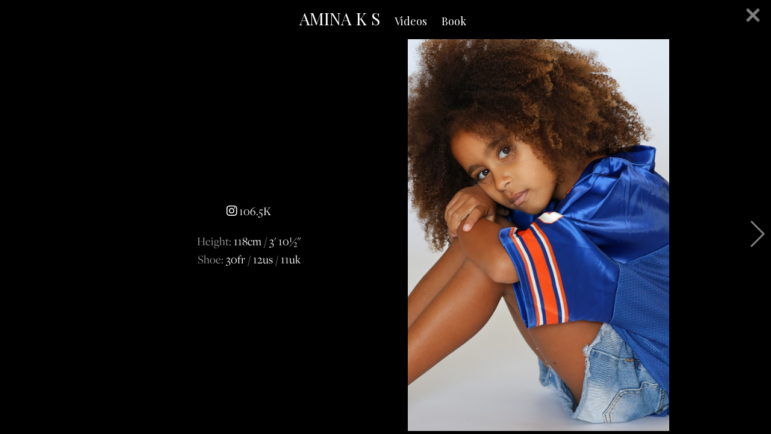

--- FILE ---
content_type: text/html; charset=UTF-8
request_url: https://www.hourra.net/children/11362-amina-k-s/
body_size: 7813
content:
    <!DOCTYPE html PUBLIC "-//W3C//DTD XHTML 1.0 Strict//EN" "http://www.w3.org/TR/xhtml1/DTD/xhtml1-strict.dtd">
    <html xmlns="http://www.w3.org/1999/xhtml" xml:lang=“en-US”>
    <head>
        <!--[if IE]>
        <meta http-equiv="X-UA-Compatible" content="IE=edge,chrome=1"><![endif]-->
        <meta name="viewport" content="width=device-width,initial-scale=1"/>
        <meta http-equiv="Content-Type" content="text/xhtml+xml; charset=utf-8"/>
        <meta http-equiv=“content-language” content=“en-US”/>
        <meta name=“language” content=“en-US”/>
        <meta name=“google” content=“notranslate”/>
                <link href="https://www.hourra.net/js/swiper/swiper.css" rel="stylesheet" type="text/css"/>
        <link href="https://www.hourra.net/js/font-awesome-pro/css/fontawesome-all.min.css" rel="stylesheet" type="text/css"/>
        <link href="https://www.hourra.net/js/slick/slick.css" rel="stylesheet" type="text/css"/>
        <link href="https://www.hourra.net/js/slick/slick-theme.css" rel="stylesheet" type="text/css"/>
        <link href="https://www.hourra.net/css/mediaslide.css?v=1.6" rel="stylesheet" type="text/css"/>
        <link href="https://www.hourra.net/css/responsive.css?v=1.3" rel="stylesheet" type="text/css"/>
        <link href="https://www.hourra.net/css/animate.min.css" rel="stylesheet" type="text/css"/>
        <link rel="apple-touch-icon" sizes="57x57" href="/favicon/apple-icon-57x57.png"/>
        <link rel="apple-touch-icon" sizes="60x60" href="/favicon/apple-icon-60x60.png"/>
        <link rel="apple-touch-icon" sizes="72x72" href="/favicon/apple-icon-72x72.png"/>
        <link rel="apple-touch-icon" sizes="76x76" href="/favicon/apple-icon-76x76.png"/>
        <link rel="apple-touch-icon" sizes="114x114" href="/favicon/apple-icon-114x114.png">
        <link rel="apple-touch-icon" sizes="120x120" href="/favicon/apple-icon-120x120.png">
        <link rel="apple-touch-icon" sizes="144x144" href="/favicon/apple-icon-144x144.png">
        <link rel="apple-touch-icon" sizes="152x152" href="/favicon/apple-icon-152x152.png">
        <link rel="apple-touch-icon" sizes="180x180" href="/favicon/apple-icon-180x180.png">
        <link rel="icon" type="image/png" sizes="192x192" href="/favicon/android-icon-192x192.png">
        <link rel="icon" type="image/png" sizes="32x32" href="/favicon/favicon-32x32.png">
        <link rel="icon" type="image/png" sizes="96x96" href="/favicon/favicon-96x96.png">
        <link rel="icon" type="image/png" sizes="16x16" href="/favicon/favicon-16x16.png">
        <link rel="manifest" href="/favicon/manifest.json">
        <meta name="msapplication-TileColor" content="#ffffff">
        <meta name="msapplication-TileImage" content="/ms-icon-144x144.png">
        <meta name="theme-color" content="#ffffff">

        <link href="https://fonts.googleapis.com/css2?family=Playfair+Display:ital,wght@0,400..900;1,400..900&display=swap" rel="stylesheet">

       <!-- Google Tag Manager -->
        <script>(function(w,d,s,l,i){w[l]=w[l]||[];w[l].push({'gtm.start':
        new Date().getTime(),event:'gtm.js'});var f=d.getElementsByTagName(s)[0],
        j=d.createElement(s),dl=l!='dataLayer'?'&l='+l:'';j.async=true;j.src=
        'https://www.googletagmanager.com/gtm.js?id='+i+dl;f.parentNode.insertBefore(j,f);
        })(window,document,'script','dataLayer','GTM-WDVWFH6');</script>
        <!-- End Google Tag Manager -->
       
        <script type="text/javascript" src="https://www.hourra.net/js/jquery/jquery-1.11.0.min.js"></script>
        <script type="text/javascript" src="https://www.hourra.net/js/loadjs/loadjs.min.js"></script>
        <script type="text/javascript" src="https://www.hourra.net/js/lazyload/lazysizes.min.js"></script>
        <script src="https://www.google.com/recaptcha/api.js" async defer></script>
        <script type="text/javascript" src="https://www.hourra.net/js/list/mediaslide.list.js"></script>
        <script type="text/javascript" src="https://www.hourra.net/js/nanoscroller/jquery.nanoscroller.js"></script>
        <script type="text/javascript" src="https://www.hourra.net/js/backstretch/jquery.backstretch.min.js"></script>
        <script type="text/javascript" src="https://www.hourra.net/js/swiper/swiper.jquery.min.js"></script>
        <script type="text/javascript" src="https://www.hourra.net/js/parallax/parallax.js"></script>
        <script type="text/javascript" src="https://www.hourra.net/js/book/mediaslide.book.js"></script>
        <script type="text/javascript">
            loadjs([
                "https://www.hourra.net/js/lazyload/jquery.lazyload.min.js",
                "https://www.hourra.net/js/smartresize/smartresize.js",
                "https://www.hourra.net/js/upload/jquery.form.min.js",
                "https://www.hourra.net/js/infinitescroll/jquery.infinitescroll.min.js",
                "https://www.hourra.net/js/masonry/masonry.pkgd.min.js",
                "https://www.hourra.net/js/slick/slick.js",
            ], 'mainScripts');
        </script>
        <script src="//use.typekit.net/coj6hbq.js"></script>
        <script>try {
                Typekit.load({async: true});
            } catch (e) {
            }</script>

        <!-- Global site tag (gtag.js) - Google Analytics -->
        <script async src="https://www.googletagmanager.com/gtag/js?id=UA-190503926-1"></script>
        <script>
            window.dataLayer = window.dataLayer || [];
            function gtag(){dataLayer.push(arguments);}
            gtag('js', new Date());

            gtag('config', 'UA-190503926-1');
        </script>
    </head>
    <body>
    <!-- Google Tag Manager (noscript) -->
<noscript><iframe src="https://www.googletagmanager.com/ns.html?id=GTM-WDVWFH6"
height="0" width="0" style="display:none;visibility:hidden"></iframe></noscript>
<!-- End Google Tag Manager (noscript) -->

        <title>AMINA K S | Hourra Models</title>
<meta http-equiv="Content-Type" content="text/xhtml+xml; charset=utf-8" />
<meta name="robots" content="index, follow, all" />
<meta name="AUTHOR" content="mediaslide.com" />
<meta name="copyright" content="mediaslide.com" />

<!-- for Google -->
<meta name="description" content="Agence de mannequins Nice - Hourra Models : Agence de mannequins Marseille , Lyon et Nice. Informez vous auprès de nos agence de mannequins à Marseille, Nice et Lyon." />
<meta name="keywords" content="Agence de mannequins nice, Agence mannequins nice, Agence de mannequins marseille, Agence mannequins marseille, Agence mannequins lyon, Agence de mannequins lyon" />

<!-- for Facebook -->          
<meta property="og:title" content="AMINA K S | Hourra Models" />
<meta property="og:type" content="article" />
<meta property="og:image" content="" />
<meta property="og:url" content="http://www.hourra.net/children/11362-amina-k-s/" />
<meta property="og:description" content="Agence de mannequins Nice - Hourra Models : Agence de mannequins Marseille , Lyon et Nice. Informez vous auprès de nos agence de mannequins à Marseille, Nice et Lyon." />

<!-- for Twitter -->          
<meta name="twitter:card" content="summary" />
<meta name="twitter:title" content="AMINA K S | Hourra Models" />
<meta name="twitter:description" content="Agence de mannequins Nice - Hourra Models : Agence de mannequins Marseille , Lyon et Nice. Informez vous auprès de nos agence de mannequins à Marseille, Nice et Lyon." />
<meta name="twitter:image" content="" /></head>
<body>


<div id="bookDesktopContainer" class="fade-delay-1">
    <div class="bookDesktopTop">
        <div class="bookDesktopName">
            AMINA K S        </div>
        <div class="bookDesktopPortfolios">
            <ul>
                                    <li><a href="https://www.hourra.net/children/11362-amina-k-s/videos/" style="color: #fff">Videos</a></li>                            <li style="list-style: none"><a href="https://www.hourra.net/children/11362-amina-k-s/book/39831/" title="Book" style="color: #fff"> Book</a></li>            </ul>
        </div>
    </div>

    <div id="closeButton">
        <a onclick="closeBook(); return false;" href="https://www.hourra.net/children/">
            <img src="https://www.hourra.net/images/close-btn-white.png" style="width: 30px" alt="Close book" title="Close book" />
        </a>
    </div>

    <div class="bookNavigation">

        <div class="bookDesktopPictures">
            <div>
                                        <div class="bookDesktopMeasurements">                            <div style="margin-bottom: 20px; color:#FFF;">
                                <i class="fab fa-instagram"></i>&nbsp;106.5K
                            </div>                            <ul>
                                                    <li>
                        <span>Height:</span> 118cm / 3' 10½''
                    </li>                    <li>
                        <span>Shoe:</span> 30fr / 12us / 11uk
                    </li>
                            </ul>
                        </div><div class='pageDroit lazy'><img class='portrait' src='https://www.hourra.net/images/grey.gif' width='2242' height='3363' data-lazy='https://mediaslide-europe.storage.googleapis.com/hourra/pictures/11362/39831/large-1759135699-52b61eaaa6475f1aed8228c1ec24783a.jpg' style='vertical-align: middle' alt='AMINA K S' title='AMINA K S' /></div>                            </div>
                        <div><div class='pageGauche lazy'><img class='portrait' src='https://www.hourra.net/images/grey.gif' width='2730' height='4096' data-lazy='https://mediaslide-europe.storage.googleapis.com/hourra/pictures/11362/39831/large-1759135696-285ee6893328335ccebd6734a1a6f6a2.jpg' style='vertical-align: middle' alt='AMINA K S' title='AMINA K S' /></div><div class='pageDroit lazy'><img class='portrait' src='https://www.hourra.net/images/grey.gif' width='2730' height='4096' data-lazy='https://mediaslide-europe.storage.googleapis.com/hourra/pictures/11362/39831/large-1759136110-9141c921c1f210868ca0fdb7354b2cd2.jpg' style='vertical-align: middle' alt='AMINA K S' title='AMINA K S' /></div>                            </div>
                        <div><div><img class='landscape lazy' src='https://www.hourra.net/images/grey.gif' width='4000' height='2667' data-lazy='https://mediaslide-europe.storage.googleapis.com/hourra/pictures/11362/39831/large-1759135803-3c4f94f8eb9345661690979d0bc90eac.jpg' alt='AMINA K S' title='AMINA K S' /> </div>                            </div>
                        <div><div class='pageGauche lazy'><img class='portrait' src='https://www.hourra.net/images/grey.gif' width='2730' height='4096' data-lazy='https://mediaslide-europe.storage.googleapis.com/hourra/pictures/11362/39831/large-1759135812-be9730054ecd1aff12a6c64d7ceb9592.jpg' style='vertical-align: middle' alt='AMINA K S' title='AMINA K S' /></div><div class='pageDroit lazy'><img class='portrait' src='https://www.hourra.net/images/grey.gif' width='2730' height='4096' data-lazy='https://mediaslide-europe.storage.googleapis.com/hourra/pictures/11362/39831/large-1759135702-c1db10e24db03dc461058f625a7e89fc.jpg' style='vertical-align: middle' alt='AMINA K S' title='AMINA K S' /></div>                            </div>
                        <div><div class='pageGauche lazy'><img class='portrait' src='https://www.hourra.net/images/grey.gif' width='2730' height='4096' data-lazy='https://mediaslide-europe.storage.googleapis.com/hourra/pictures/11362/39831/large-1759136116-4dc26536ebcc6b2bef2b1a0419c8b961.jpg' style='vertical-align: middle' alt='AMINA K S' title='AMINA K S' /></div><div class='pageDroit lazy'><img class='portrait' src='https://www.hourra.net/images/grey.gif' width='2487' height='3730' data-lazy='https://mediaslide-europe.storage.googleapis.com/hourra/pictures/11362/39831/large-1759136114-0aef27f4c4670c09846d617c9ccab14a.jpg' style='vertical-align: middle' alt='AMINA K S' title='AMINA K S' /></div>                            </div>
                        <div><div class='pageGauche lazy'><img class='portrait' src='https://www.hourra.net/images/grey.gif' width='2730' height='4096' data-lazy='https://mediaslide-europe.storage.googleapis.com/hourra/pictures/11362/39831/large-1759135801-f5c98f33cb458047ad1c1c53604e16d5.jpg' style='vertical-align: middle' alt='AMINA K S' title='AMINA K S' /></div><div class='pageDroit lazy'><img class='portrait' src='https://www.hourra.net/images/grey.gif' width='2730' height='4096' data-lazy='https://mediaslide-europe.storage.googleapis.com/hourra/pictures/11362/39831/large-1759135709-35e8b51262eba06fd8303adb54cfe516.jpg' style='vertical-align: middle' alt='AMINA K S' title='AMINA K S' /></div>                            </div>
                        <div><div class='pageGauche lazy'><img class='portrait' src='https://www.hourra.net/images/grey.gif' width='2651' height='3977' data-lazy='https://mediaslide-europe.storage.googleapis.com/hourra/pictures/11362/39831/large-1759135686-caff0fe704b9c3ce5109f7d6847022e2.jpg' style='vertical-align: middle' alt='AMINA K S' title='AMINA K S' /></div><div class='pageDroit lazy'><img class='portrait' src='https://www.hourra.net/images/grey.gif' width='2730' height='4096' data-lazy='https://mediaslide-europe.storage.googleapis.com/hourra/pictures/11362/39831/large-1759135689-9f55bfb653baecd28f347d68fd82e4c2.jpg' style='vertical-align: middle' alt='AMINA K S' title='AMINA K S' /></div>                            </div>
                        <div><div class='pageGauche lazy'><img class='portrait' src='https://www.hourra.net/images/grey.gif' width='2698' height='4047' data-lazy='https://mediaslide-europe.storage.googleapis.com/hourra/pictures/11362/39831/large-1759135713-50f3193c1d5645430e74d8de4690929e.jpg' style='vertical-align: middle' alt='AMINA K S' title='AMINA K S' /></div><div class='pageDroit lazy'><img class='portrait' src='https://www.hourra.net/images/grey.gif' width='2557' height='3836' data-lazy='https://mediaslide-europe.storage.googleapis.com/hourra/pictures/11362/39831/large-1759135715-cd49e525bbbd589be556fb903aaa5d03.jpg' style='vertical-align: middle' alt='AMINA K S' title='AMINA K S' /></div>                            </div>
                        <div><div class='pageGauche lazy'><img class='portrait' src='https://www.hourra.net/images/grey.gif' width='2730' height='4096' data-lazy='https://mediaslide-europe.storage.googleapis.com/hourra/pictures/11362/39831/large-1759135718-28c68365e36f9ecba8e48f72cc7e72f1.jpg' style='vertical-align: middle' alt='AMINA K S' title='AMINA K S' /></div><div class='pageDroit lazy'><img class='portrait' src='https://www.hourra.net/images/grey.gif' width='2730' height='4096' data-lazy='https://mediaslide-europe.storage.googleapis.com/hourra/pictures/11362/39831/large-1759135720-7f276f6b6d666c1b97fb7b76ccc8e8a3.jpg' style='vertical-align: middle' alt='AMINA K S' title='AMINA K S' /></div>                            </div>
                        <div><div class='pageGauche lazy'><img class='portrait' src='https://www.hourra.net/images/grey.gif' width='2730' height='4096' data-lazy='https://mediaslide-europe.storage.googleapis.com/hourra/pictures/11362/39831/large-1759135723-0a996e65bb2c954dc18420a26cac501d.jpg' style='vertical-align: middle' alt='AMINA K S' title='AMINA K S' /></div><div class='pageDroit lazy'><img class='portrait' src='https://www.hourra.net/images/grey.gif' width='2730' height='4096' data-lazy='https://mediaslide-europe.storage.googleapis.com/hourra/pictures/11362/39831/large-1759135832-718b14264fd868914377d7f8a05d7457.jpg' style='vertical-align: middle' alt='AMINA K S' title='AMINA K S' /></div>                            </div>
                        <div><div class='pageGauche lazy'><img class='portrait' src='https://www.hourra.net/images/grey.gif' width='2730' height='4096' data-lazy='https://mediaslide-europe.storage.googleapis.com/hourra/pictures/11362/39831/large-1759135816-72b97572556f1eb3eee28c5245b5a481.jpg' style='vertical-align: middle' alt='AMINA K S' title='AMINA K S' /></div><div class='pageDroit lazy'><img class='portrait' src='https://www.hourra.net/images/grey.gif' width='2730' height='4096' data-lazy='https://mediaslide-europe.storage.googleapis.com/hourra/pictures/11362/39831/large-1759135819-b7732eecfed15dd1db6b2ec37c5a2846.jpg' style='vertical-align: middle' alt='AMINA K S' title='AMINA K S' /></div>                            </div>
                        <div><div class='pageGauche lazy'><img class='portrait' src='https://www.hourra.net/images/grey.gif' width='2730' height='4096' data-lazy='https://mediaslide-europe.storage.googleapis.com/hourra/pictures/11362/39831/large-1759135822-b060174019bb139fe3ccb6f6962792bc.jpg' style='vertical-align: middle' alt='AMINA K S' title='AMINA K S' /></div><div class='pageDroit lazy'><img class='portrait' src='https://www.hourra.net/images/grey.gif' width='2730' height='4096' data-lazy='https://mediaslide-europe.storage.googleapis.com/hourra/pictures/11362/39831/large-1759135840-9d923902f177c79c9abafe3ca8facf30.jpg' style='vertical-align: middle' alt='AMINA K S' title='AMINA K S' /></div>                            </div>
                        <div><div class='pageGauche lazy'><img class='portrait' src='https://www.hourra.net/images/grey.gif' width='2730' height='4096' data-lazy='https://mediaslide-europe.storage.googleapis.com/hourra/pictures/11362/39831/large-1759135844-c8353f1df717ba1f7d76533de1e8fba3.jpg' style='vertical-align: middle' alt='AMINA K S' title='AMINA K S' /></div><div class='pageDroit lazy'><img class='portrait' src='https://www.hourra.net/images/grey.gif' width='2381' height='3572' data-lazy='https://mediaslide-europe.storage.googleapis.com/hourra/pictures/11362/39831/large-1759135846-f6c83e46798e7493eebbcd4e7231b577.jpg' style='vertical-align: middle' alt='AMINA K S' title='AMINA K S' /></div>                            </div>
                        <div><div class='pageGauche lazy'><img class='portrait' src='https://www.hourra.net/images/grey.gif' width='2730' height='4096' data-lazy='https://mediaslide-europe.storage.googleapis.com/hourra/pictures/11362/39831/large-1759135850-e8019744e86a0765607e5c1a9e381f0f.jpg' style='vertical-align: middle' alt='AMINA K S' title='AMINA K S' /></div><div class='pageDroit lazy'><img class='portrait' src='https://www.hourra.net/images/grey.gif' width='2730' height='4096' data-lazy='https://mediaslide-europe.storage.googleapis.com/hourra/pictures/11362/39831/large-1759135853-a81be2f3cdbbf4f4f35612790b8676d9.jpg' style='vertical-align: middle' alt='AMINA K S' title='AMINA K S' /></div>                            </div>
                        <div><div class='pageGauche lazy'><img class='portrait' src='https://www.hourra.net/images/grey.gif' width='2730' height='4096' data-lazy='https://mediaslide-europe.storage.googleapis.com/hourra/pictures/11362/39831/large-1759135957-6974a32e7aafaf128876703a3351af74.jpg' style='vertical-align: middle' alt='AMINA K S' title='AMINA K S' /></div><div class='pageDroit lazy'><img class='portrait' src='https://www.hourra.net/images/grey.gif' width='2627' height='3941' data-lazy='https://mediaslide-europe.storage.googleapis.com/hourra/pictures/11362/39831/large-1759135960-bde005abebe84c449abf9da7190e2ee5.jpg' style='vertical-align: middle' alt='AMINA K S' title='AMINA K S' /></div>                            </div>
                        <div><div class='pageGauche lazy'><img class='portrait' src='https://www.hourra.net/images/grey.gif' width='2730' height='4096' data-lazy='https://mediaslide-europe.storage.googleapis.com/hourra/pictures/11362/39831/large-1759135965-e4e910d397fd57839bc228619b55af5a.jpg' style='vertical-align: middle' alt='AMINA K S' title='AMINA K S' /></div><div class='pageDroit lazy'><img class='portrait' src='https://www.hourra.net/images/grey.gif' width='4096' height='2730' data-lazy='https://mediaslide-europe.storage.googleapis.com/hourra/pictures/11362/39831/large-1759135969-6c7ac7ff622b0701c2e53e91339a0730.jpg?v=1767607389' style='vertical-align: middle' alt='AMINA K S' title='AMINA K S' /></div>                            </div>
                        <div><div class='pageGauche lazy'><img class='portrait' src='https://www.hourra.net/images/grey.gif' width='2730' height='4096' data-lazy='https://mediaslide-europe.storage.googleapis.com/hourra/pictures/11362/39831/large-1759135972-d46388c491fde578f62d6fa87e3fe931.jpg' style='vertical-align: middle' alt='AMINA K S' title='AMINA K S' /></div><div class='pageDroit lazy'><img class='portrait' src='https://www.hourra.net/images/grey.gif' width='2730' height='4096' data-lazy='https://mediaslide-europe.storage.googleapis.com/hourra/pictures/11362/39831/large-1759135981-b4a7b3f5ad93e13091f60317b8c3db9f.jpg' style='vertical-align: middle' alt='AMINA K S' title='AMINA K S' /></div>                            </div>
                        <div><div class='pageGauche lazy'><img class='portrait' src='https://www.hourra.net/images/grey.gif' width='2730' height='4096' data-lazy='https://mediaslide-europe.storage.googleapis.com/hourra/pictures/11362/39831/large-1759136010-363d3eb096f74bf7b6885051e7a8a74e.jpg' style='vertical-align: middle' alt='AMINA K S' title='AMINA K S' /></div><div class='pageDroit lazy'><img class='portrait' src='https://www.hourra.net/images/grey.gif' width='2730' height='4096' data-lazy='https://mediaslide-europe.storage.googleapis.com/hourra/pictures/11362/39831/large-1759136014-0283cdf9189520c357f2ddbfc4a2b2c3.jpg' style='vertical-align: middle' alt='AMINA K S' title='AMINA K S' /></div>                            </div>
                        <div><div class='pageGauche lazy'><img class='portrait' src='https://www.hourra.net/images/grey.gif' width='2730' height='4096' data-lazy='https://mediaslide-europe.storage.googleapis.com/hourra/pictures/11362/39831/large-1759136028-994f85d0ff241d4d0d4c5c8b35458dc6.jpg' style='vertical-align: middle' alt='AMINA K S' title='AMINA K S' /></div><div class='pageDroit lazy'><img class='portrait' src='https://www.hourra.net/images/grey.gif' width='2730' height='4096' data-lazy='https://mediaslide-europe.storage.googleapis.com/hourra/pictures/11362/39831/large-1759136103-306273bcaefd52d1bf4e881bd04d144c.jpg' style='vertical-align: middle' alt='AMINA K S' title='AMINA K S' /></div>                            </div>
                        <div><div class='pageGauche lazy'><img class='portrait' src='https://www.hourra.net/images/grey.gif' width='2470' height='3705' data-lazy='https://mediaslide-europe.storage.googleapis.com/hourra/pictures/11362/39831/large-1759136104-8f61eee20d50b0076a1980edd3a4105a.jpg' style='vertical-align: middle' alt='AMINA K S' title='AMINA K S' /></div><div class='pageDroit lazy'><img class='portrait' src='https://www.hourra.net/images/grey.gif' width='4096' height='2730' data-lazy='https://mediaslide-europe.storage.googleapis.com/hourra/pictures/11362/39831/large-1759136108-b48f5163f3168c740c8e4ec955fbdb17.jpg' style='vertical-align: middle' alt='AMINA K S' title='AMINA K S' /></div>                            </div>
                        <div><div class='pageGauche lazy'><img class='portrait' src='https://www.hourra.net/images/grey.gif' width='1536' height='2304' data-lazy='https://mediaslide-europe.storage.googleapis.com/hourra/pictures/11362/39831/large-1767607234-c4839bbcb188b5f1265cb92cb2479d7e.jpg' style='vertical-align: middle' alt='AMINA K S' title='AMINA K S' /></div><div class='pageDroit lazy'><img class='portrait' src='https://www.hourra.net/images/grey.gif' width='1536' height='2304' data-lazy='https://mediaslide-europe.storage.googleapis.com/hourra/pictures/11362/39831/large-1767607237-df512c752299bb023638cf1441fc89f6.jpg' style='vertical-align: middle' alt='AMINA K S' title='AMINA K S' /></div>                            </div>
                        <div><div class='pageGauche lazy'><img class='portrait' src='https://www.hourra.net/images/grey.gif' width='1536' height='2304' data-lazy='https://mediaslide-europe.storage.googleapis.com/hourra/pictures/11362/39831/large-1767607235-7fdce33ca8d0c5e5e679f6d21ba26836.jpg' style='vertical-align: middle' alt='AMINA K S' title='AMINA K S' /></div><div class='pageDroit lazy'><img class='portrait' src='https://www.hourra.net/images/grey.gif' width='1536' height='2304' data-lazy='https://mediaslide-europe.storage.googleapis.com/hourra/pictures/11362/39831/large-1767607236-ae6e288e8a06bc2d46886498946dda67.jpg' style='vertical-align: middle' alt='AMINA K S' title='AMINA K S' /></div>                            </div>
                        <div><div><img class='landscape lazy' src='https://www.hourra.net/images/grey.gif' width='4096' height='2730' data-lazy='https://mediaslide-europe.storage.googleapis.com/hourra/pictures/11362/39831/large-1767607238-a7a26b01642c6b05dc6301dc2e280fff.jpg' alt='AMINA K S' title='AMINA K S' /> </div>                            </div>
                        <div><div><img class='landscape lazy' src='https://www.hourra.net/images/grey.gif' width='4096' height='2730' data-lazy='https://mediaslide-europe.storage.googleapis.com/hourra/pictures/11362/39831/large-1767607262-1d3da7931df8e6624b064dc46e503022.jpg' alt='AMINA K S' title='AMINA K S' /> </div>                            </div>
                        <div><div class='pageGauche lazy'><img class='portrait' src='https://www.hourra.net/images/grey.gif' width='2730' height='4096' data-lazy='https://mediaslide-europe.storage.googleapis.com/hourra/pictures/11362/39831/large-1767607268-1b0005dea0f8b7ae0f632bc1be439e0b.jpg' style='vertical-align: middle' alt='AMINA K S' title='AMINA K S' /></div>            </div>
        </div>

        <div id="bookMobileContainer">
            <div style="text-align: center">
                <div class="bookMobileName">
                    AMINA K S                </div>
                <div class="bookMobilePortfolios">
                    <ul>
                                                <li>
                            <a onclick="loadBookNavigation(this); return false;" href="https://www.hourra.net/children/11362-amina-k-s/videos/" style="color: #fff">
                                Videos
                            </a>
                        </li>                        <li style="list-style: none">
                            <a onclick="loadBookNavigation(this); return false;" href="https://www.hourra.net/children/11362-amina-k-s/book/" title="Book" style="color: #fff"> Book</a>
                        </li>                    </ul>
                </div>
            </div>

            <div class="bookMobilePictures">
                                <div class="bookMobileElement">
                    <img class='lazy bookMobilePictures' src='https://www.hourra.net/images/grey.gif' data-lazy='https://mediaslide-europe.storage.googleapis.com/hourra/pictures/11362/39831/large-1759135699-52b61eaaa6475f1aed8228c1ec24783a.jpg' alt='AMINA K S' title='AMINA K S' style="width: 100%;"/>
                </div>                <div class="bookMobileElement">
                    <img class='lazy bookMobilePictures' src='https://www.hourra.net/images/grey.gif' data-lazy='https://mediaslide-europe.storage.googleapis.com/hourra/pictures/11362/39831/large-1759135696-285ee6893328335ccebd6734a1a6f6a2.jpg' alt='AMINA K S' title='AMINA K S' style="width: 100%;"/>
                </div>                <div class="bookMobileElement">
                    <img class='lazy bookMobilePictures' src='https://www.hourra.net/images/grey.gif' data-lazy='https://mediaslide-europe.storage.googleapis.com/hourra/pictures/11362/39831/large-1759136110-9141c921c1f210868ca0fdb7354b2cd2.jpg' alt='AMINA K S' title='AMINA K S' style="width: 100%;"/>
                </div>                <div class="bookMobileElement">
                    <img class='lazy bookMobilePictures' src='https://www.hourra.net/images/grey.gif' data-lazy='https://mediaslide-europe.storage.googleapis.com/hourra/pictures/11362/39831/large-1759135803-3c4f94f8eb9345661690979d0bc90eac.jpg' alt='AMINA K S' title='AMINA K S' style="width: 100%;"/>
                </div>                <div class="bookMobileElement">
                    <img class='lazy bookMobilePictures' src='https://www.hourra.net/images/grey.gif' data-lazy='https://mediaslide-europe.storage.googleapis.com/hourra/pictures/11362/39831/large-1759135812-be9730054ecd1aff12a6c64d7ceb9592.jpg' alt='AMINA K S' title='AMINA K S' style="width: 100%;"/>
                </div>                <div class="bookMobileElement">
                    <img class='lazy bookMobilePictures' src='https://www.hourra.net/images/grey.gif' data-lazy='https://mediaslide-europe.storage.googleapis.com/hourra/pictures/11362/39831/large-1759135702-c1db10e24db03dc461058f625a7e89fc.jpg' alt='AMINA K S' title='AMINA K S' style="width: 100%;"/>
                </div>                <div class="bookMobileElement">
                    <img class='lazy bookMobilePictures' src='https://www.hourra.net/images/grey.gif' data-lazy='https://mediaslide-europe.storage.googleapis.com/hourra/pictures/11362/39831/large-1759136116-4dc26536ebcc6b2bef2b1a0419c8b961.jpg' alt='AMINA K S' title='AMINA K S' style="width: 100%;"/>
                </div>                <div class="bookMobileElement">
                    <img class='lazy bookMobilePictures' src='https://www.hourra.net/images/grey.gif' data-lazy='https://mediaslide-europe.storage.googleapis.com/hourra/pictures/11362/39831/large-1759136114-0aef27f4c4670c09846d617c9ccab14a.jpg' alt='AMINA K S' title='AMINA K S' style="width: 100%;"/>
                </div>                <div class="bookMobileElement">
                    <img class='lazy bookMobilePictures' src='https://www.hourra.net/images/grey.gif' data-lazy='https://mediaslide-europe.storage.googleapis.com/hourra/pictures/11362/39831/large-1759135801-f5c98f33cb458047ad1c1c53604e16d5.jpg' alt='AMINA K S' title='AMINA K S' style="width: 100%;"/>
                </div>                <div class="bookMobileElement">
                    <img class='lazy bookMobilePictures' src='https://www.hourra.net/images/grey.gif' data-lazy='https://mediaslide-europe.storage.googleapis.com/hourra/pictures/11362/39831/large-1759135709-35e8b51262eba06fd8303adb54cfe516.jpg' alt='AMINA K S' title='AMINA K S' style="width: 100%;"/>
                </div>                <div class="bookMobileElement">
                    <img class='lazy bookMobilePictures' src='https://www.hourra.net/images/grey.gif' data-lazy='https://mediaslide-europe.storage.googleapis.com/hourra/pictures/11362/39831/large-1759135686-caff0fe704b9c3ce5109f7d6847022e2.jpg' alt='AMINA K S' title='AMINA K S' style="width: 100%;"/>
                </div>                <div class="bookMobileElement">
                    <img class='lazy bookMobilePictures' src='https://www.hourra.net/images/grey.gif' data-lazy='https://mediaslide-europe.storage.googleapis.com/hourra/pictures/11362/39831/large-1759135689-9f55bfb653baecd28f347d68fd82e4c2.jpg' alt='AMINA K S' title='AMINA K S' style="width: 100%;"/>
                </div>                <div class="bookMobileElement">
                    <img class='lazy bookMobilePictures' src='https://www.hourra.net/images/grey.gif' data-lazy='https://mediaslide-europe.storage.googleapis.com/hourra/pictures/11362/39831/large-1759135713-50f3193c1d5645430e74d8de4690929e.jpg' alt='AMINA K S' title='AMINA K S' style="width: 100%;"/>
                </div>                <div class="bookMobileElement">
                    <img class='lazy bookMobilePictures' src='https://www.hourra.net/images/grey.gif' data-lazy='https://mediaslide-europe.storage.googleapis.com/hourra/pictures/11362/39831/large-1759135715-cd49e525bbbd589be556fb903aaa5d03.jpg' alt='AMINA K S' title='AMINA K S' style="width: 100%;"/>
                </div>                <div class="bookMobileElement">
                    <img class='lazy bookMobilePictures' src='https://www.hourra.net/images/grey.gif' data-lazy='https://mediaslide-europe.storage.googleapis.com/hourra/pictures/11362/39831/large-1759135718-28c68365e36f9ecba8e48f72cc7e72f1.jpg' alt='AMINA K S' title='AMINA K S' style="width: 100%;"/>
                </div>                <div class="bookMobileElement">
                    <img class='lazy bookMobilePictures' src='https://www.hourra.net/images/grey.gif' data-lazy='https://mediaslide-europe.storage.googleapis.com/hourra/pictures/11362/39831/large-1759135720-7f276f6b6d666c1b97fb7b76ccc8e8a3.jpg' alt='AMINA K S' title='AMINA K S' style="width: 100%;"/>
                </div>                <div class="bookMobileElement">
                    <img class='lazy bookMobilePictures' src='https://www.hourra.net/images/grey.gif' data-lazy='https://mediaslide-europe.storage.googleapis.com/hourra/pictures/11362/39831/large-1759135723-0a996e65bb2c954dc18420a26cac501d.jpg' alt='AMINA K S' title='AMINA K S' style="width: 100%;"/>
                </div>                <div class="bookMobileElement">
                    <img class='lazy bookMobilePictures' src='https://www.hourra.net/images/grey.gif' data-lazy='https://mediaslide-europe.storage.googleapis.com/hourra/pictures/11362/39831/large-1759135832-718b14264fd868914377d7f8a05d7457.jpg' alt='AMINA K S' title='AMINA K S' style="width: 100%;"/>
                </div>                <div class="bookMobileElement">
                    <img class='lazy bookMobilePictures' src='https://www.hourra.net/images/grey.gif' data-lazy='https://mediaslide-europe.storage.googleapis.com/hourra/pictures/11362/39831/large-1759135816-72b97572556f1eb3eee28c5245b5a481.jpg' alt='AMINA K S' title='AMINA K S' style="width: 100%;"/>
                </div>                <div class="bookMobileElement">
                    <img class='lazy bookMobilePictures' src='https://www.hourra.net/images/grey.gif' data-lazy='https://mediaslide-europe.storage.googleapis.com/hourra/pictures/11362/39831/large-1759135819-b7732eecfed15dd1db6b2ec37c5a2846.jpg' alt='AMINA K S' title='AMINA K S' style="width: 100%;"/>
                </div>                <div class="bookMobileElement">
                    <img class='lazy bookMobilePictures' src='https://www.hourra.net/images/grey.gif' data-lazy='https://mediaslide-europe.storage.googleapis.com/hourra/pictures/11362/39831/large-1759135822-b060174019bb139fe3ccb6f6962792bc.jpg' alt='AMINA K S' title='AMINA K S' style="width: 100%;"/>
                </div>                <div class="bookMobileElement">
                    <img class='lazy bookMobilePictures' src='https://www.hourra.net/images/grey.gif' data-lazy='https://mediaslide-europe.storage.googleapis.com/hourra/pictures/11362/39831/large-1759135840-9d923902f177c79c9abafe3ca8facf30.jpg' alt='AMINA K S' title='AMINA K S' style="width: 100%;"/>
                </div>                <div class="bookMobileElement">
                    <img class='lazy bookMobilePictures' src='https://www.hourra.net/images/grey.gif' data-lazy='https://mediaslide-europe.storage.googleapis.com/hourra/pictures/11362/39831/large-1759135844-c8353f1df717ba1f7d76533de1e8fba3.jpg' alt='AMINA K S' title='AMINA K S' style="width: 100%;"/>
                </div>                <div class="bookMobileElement">
                    <img class='lazy bookMobilePictures' src='https://www.hourra.net/images/grey.gif' data-lazy='https://mediaslide-europe.storage.googleapis.com/hourra/pictures/11362/39831/large-1759135846-f6c83e46798e7493eebbcd4e7231b577.jpg' alt='AMINA K S' title='AMINA K S' style="width: 100%;"/>
                </div>                <div class="bookMobileElement">
                    <img class='lazy bookMobilePictures' src='https://www.hourra.net/images/grey.gif' data-lazy='https://mediaslide-europe.storage.googleapis.com/hourra/pictures/11362/39831/large-1759135850-e8019744e86a0765607e5c1a9e381f0f.jpg' alt='AMINA K S' title='AMINA K S' style="width: 100%;"/>
                </div>                <div class="bookMobileElement">
                    <img class='lazy bookMobilePictures' src='https://www.hourra.net/images/grey.gif' data-lazy='https://mediaslide-europe.storage.googleapis.com/hourra/pictures/11362/39831/large-1759135853-a81be2f3cdbbf4f4f35612790b8676d9.jpg' alt='AMINA K S' title='AMINA K S' style="width: 100%;"/>
                </div>                <div class="bookMobileElement">
                    <img class='lazy bookMobilePictures' src='https://www.hourra.net/images/grey.gif' data-lazy='https://mediaslide-europe.storage.googleapis.com/hourra/pictures/11362/39831/large-1759135957-6974a32e7aafaf128876703a3351af74.jpg' alt='AMINA K S' title='AMINA K S' style="width: 100%;"/>
                </div>                <div class="bookMobileElement">
                    <img class='lazy bookMobilePictures' src='https://www.hourra.net/images/grey.gif' data-lazy='https://mediaslide-europe.storage.googleapis.com/hourra/pictures/11362/39831/large-1759135960-bde005abebe84c449abf9da7190e2ee5.jpg' alt='AMINA K S' title='AMINA K S' style="width: 100%;"/>
                </div>                <div class="bookMobileElement">
                    <img class='lazy bookMobilePictures' src='https://www.hourra.net/images/grey.gif' data-lazy='https://mediaslide-europe.storage.googleapis.com/hourra/pictures/11362/39831/large-1759135965-e4e910d397fd57839bc228619b55af5a.jpg' alt='AMINA K S' title='AMINA K S' style="width: 100%;"/>
                </div>                <div class="bookMobileElement">
                    <img class='lazy bookMobilePictures' src='https://www.hourra.net/images/grey.gif' data-lazy='https://mediaslide-europe.storage.googleapis.com/hourra/pictures/11362/39831/large-1759135969-6c7ac7ff622b0701c2e53e91339a0730.jpg?v=1767607389' alt='AMINA K S' title='AMINA K S' style="width: 100%;"/>
                </div>                <div class="bookMobileElement">
                    <img class='lazy bookMobilePictures' src='https://www.hourra.net/images/grey.gif' data-lazy='https://mediaslide-europe.storage.googleapis.com/hourra/pictures/11362/39831/large-1759135972-d46388c491fde578f62d6fa87e3fe931.jpg' alt='AMINA K S' title='AMINA K S' style="width: 100%;"/>
                </div>                <div class="bookMobileElement">
                    <img class='lazy bookMobilePictures' src='https://www.hourra.net/images/grey.gif' data-lazy='https://mediaslide-europe.storage.googleapis.com/hourra/pictures/11362/39831/large-1759135981-b4a7b3f5ad93e13091f60317b8c3db9f.jpg' alt='AMINA K S' title='AMINA K S' style="width: 100%;"/>
                </div>                <div class="bookMobileElement">
                    <img class='lazy bookMobilePictures' src='https://www.hourra.net/images/grey.gif' data-lazy='https://mediaslide-europe.storage.googleapis.com/hourra/pictures/11362/39831/large-1759136010-363d3eb096f74bf7b6885051e7a8a74e.jpg' alt='AMINA K S' title='AMINA K S' style="width: 100%;"/>
                </div>                <div class="bookMobileElement">
                    <img class='lazy bookMobilePictures' src='https://www.hourra.net/images/grey.gif' data-lazy='https://mediaslide-europe.storage.googleapis.com/hourra/pictures/11362/39831/large-1759136014-0283cdf9189520c357f2ddbfc4a2b2c3.jpg' alt='AMINA K S' title='AMINA K S' style="width: 100%;"/>
                </div>                <div class="bookMobileElement">
                    <img class='lazy bookMobilePictures' src='https://www.hourra.net/images/grey.gif' data-lazy='https://mediaslide-europe.storage.googleapis.com/hourra/pictures/11362/39831/large-1759136028-994f85d0ff241d4d0d4c5c8b35458dc6.jpg' alt='AMINA K S' title='AMINA K S' style="width: 100%;"/>
                </div>                <div class="bookMobileElement">
                    <img class='lazy bookMobilePictures' src='https://www.hourra.net/images/grey.gif' data-lazy='https://mediaslide-europe.storage.googleapis.com/hourra/pictures/11362/39831/large-1759136103-306273bcaefd52d1bf4e881bd04d144c.jpg' alt='AMINA K S' title='AMINA K S' style="width: 100%;"/>
                </div>                <div class="bookMobileElement">
                    <img class='lazy bookMobilePictures' src='https://www.hourra.net/images/grey.gif' data-lazy='https://mediaslide-europe.storage.googleapis.com/hourra/pictures/11362/39831/large-1759136104-8f61eee20d50b0076a1980edd3a4105a.jpg' alt='AMINA K S' title='AMINA K S' style="width: 100%;"/>
                </div>                <div class="bookMobileElement">
                    <img class='lazy bookMobilePictures' src='https://www.hourra.net/images/grey.gif' data-lazy='https://mediaslide-europe.storage.googleapis.com/hourra/pictures/11362/39831/large-1759136108-b48f5163f3168c740c8e4ec955fbdb17.jpg' alt='AMINA K S' title='AMINA K S' style="width: 100%;"/>
                </div>                <div class="bookMobileElement">
                    <img class='lazy bookMobilePictures' src='https://www.hourra.net/images/grey.gif' data-lazy='https://mediaslide-europe.storage.googleapis.com/hourra/pictures/11362/39831/large-1767607234-c4839bbcb188b5f1265cb92cb2479d7e.jpg' alt='AMINA K S' title='AMINA K S' style="width: 100%;"/>
                </div>                <div class="bookMobileElement">
                    <img class='lazy bookMobilePictures' src='https://www.hourra.net/images/grey.gif' data-lazy='https://mediaslide-europe.storage.googleapis.com/hourra/pictures/11362/39831/large-1767607237-df512c752299bb023638cf1441fc89f6.jpg' alt='AMINA K S' title='AMINA K S' style="width: 100%;"/>
                </div>                <div class="bookMobileElement">
                    <img class='lazy bookMobilePictures' src='https://www.hourra.net/images/grey.gif' data-lazy='https://mediaslide-europe.storage.googleapis.com/hourra/pictures/11362/39831/large-1767607235-7fdce33ca8d0c5e5e679f6d21ba26836.jpg' alt='AMINA K S' title='AMINA K S' style="width: 100%;"/>
                </div>                <div class="bookMobileElement">
                    <img class='lazy bookMobilePictures' src='https://www.hourra.net/images/grey.gif' data-lazy='https://mediaslide-europe.storage.googleapis.com/hourra/pictures/11362/39831/large-1767607236-ae6e288e8a06bc2d46886498946dda67.jpg' alt='AMINA K S' title='AMINA K S' style="width: 100%;"/>
                </div>                <div class="bookMobileElement">
                    <img class='lazy bookMobilePictures' src='https://www.hourra.net/images/grey.gif' data-lazy='https://mediaslide-europe.storage.googleapis.com/hourra/pictures/11362/39831/large-1767607238-a7a26b01642c6b05dc6301dc2e280fff.jpg' alt='AMINA K S' title='AMINA K S' style="width: 100%;"/>
                </div>                <div class="bookMobileElement">
                    <img class='lazy bookMobilePictures' src='https://www.hourra.net/images/grey.gif' data-lazy='https://mediaslide-europe.storage.googleapis.com/hourra/pictures/11362/39831/large-1767607262-1d3da7931df8e6624b064dc46e503022.jpg' alt='AMINA K S' title='AMINA K S' style="width: 100%;"/>
                </div>                <div class="bookMobileElement">
                    <img class='lazy bookMobilePictures' src='https://www.hourra.net/images/grey.gif' data-lazy='https://mediaslide-europe.storage.googleapis.com/hourra/pictures/11362/39831/large-1767607268-1b0005dea0f8b7ae0f632bc1be439e0b.jpg' alt='AMINA K S' title='AMINA K S' style="width: 100%;"/>
                </div>            </div>
            <ul class="bookMobileMeasurements">
                                <li style="margin-bottom: 20px; text-align:center;">
                    <i class="fab fa-instagram"></i>&nbsp;106.5K
                </li>                                    <li>
                        <div class="bookMobileMeasurement">Height:</div> <div class="bookMobileMeasurementDetail">118cm / 3' 10½''</div> 
                    </li>                    <li>
                        <div class="bookMobileMeasurement">Shoe:</div> <div class="bookMobileMeasurementDetail">30fr / 12us / 11uk</div>
                    </li>            </ul>
        </div>

    </div>

</div>


<style>
    .pageGauche{
        display: inline;
    }
    .pageDroit{
        display: inline;
    }
    .test{

    }
</style>

<script language="javascript">

    $('#mobile-menu').addClass('menuDisplayNone');
    $('.footerContainer').addClass('footerContainerNoneDisplayBook');

    loadjs.ready('mainScripts', function() {

        document.title = "AMINA K S | Hourra Models";

        $(".lazy").lazyload({
            threshold : 600,
            effect : "fadeIn"
        });

        setTimeout(function () {
            $('.bookDesktopPictures').css('opacity', 1)
        }, 500);


        var slider = $('.bookDesktopPictures').slick({
            arrows: true,
            slidesToShow: 1,
            slidesToScroll: 1,
            lazyLoad: 'ondemand',
            fade: true,
            nextSlidesToPreload: 1
        });

        $('.slick-prev').hide();

        slider.on('afterChange', function(event, slick, currentSlide) {
            if (currentSlide === 0){
                $('.slick-prev').fadeOut();
                $('.slick-next').fadeIn();
            }
            else if(currentSlide == slick.slideCount - 1) {
                $('.slick-next').fadeOut();
                $('.slick-prev').fadeIn();
            }
            else {
                $('.slick-prev').fadeIn();
                $('.slick-next').fadeIn();
            }
        });


        $('.bookMobilePictures').slick({
            arrows: false,
            slidesToShow: 1,
            slidesToScroll: 1,
            lazyLoad: 'ondemand',
            fade: true,
            nextSlidesToPreload: 1
        });


        previousSlide = function () {
            $('.bookDesktopPictures').slick('slickPrev');
            $('.bookMobilePictures').slick('slickPrev');
        };
        nextSlide = function () {
            $('.bookDesktopPictures').slick('slickNext');
            $('.bookMobilePictures').slick('slickNext');
        };

        $(".bookDesktopPictures").on( "click", function(event) {

            var mouseX = event.pageX;
            var centerWidth = $(window).width() / 2;

            if(mouseX <= centerWidth){
                previousSlide();
            }
            else {
                nextSlide();
            }

        });

        $(".bookMobilePictures").on( "click", function(event) {

            var mouseX = event.pageX;
            var centerWidth = $(window).width() / 2;

            if(mouseX <= centerWidth){
                previousSlide();
            }
            else {
                nextSlide();
            }

        });

        resizeBook = function(){

            if($(window).height() < 500)
                var maxHeight = 500;
            else
                var maxHeight = $(window).height() - 70;

            $('.bookDesktopPictures img').each(function(index, element){

                if($(element).hasClass(('portrait'))){
                    var maxWidth = $(window).width() / 2 - 10;
                }
                else
                    var maxWidth = $(window).width() - 10;

                var imageWith = $(element).attr('width');
                var imageHeight = $(element).attr('height');

                var newWidth = maxHeight / imageHeight  * imageWith;

                if(newWidth > maxWidth){
                    //On recalcul la height proportionnelement
                    $(element).css('width', maxWidth);
                    var newHeight = maxWidth / imageWith * imageHeight;
                    $(element).css('height', newHeight);
                }
                else{
                    $(element).css('width', newWidth);
                    $(element).css('height', maxHeight);
                }

            });

            resizing = 0;

        };

        var resizing = 0;
        resizeBook();

        $(window).resize(function(){
            if(resizing == 0){
                setTimeout(function() {
                    resizing = 1;
                    resizeBook();
                }, 100);
            }

        });

        $(document).keyup(function (e) {
            if (e.keyCode == 39) {
                nextSlide();
            }
            if (e.keyCode == 37) {
                previousSlide();
            }
        });

        // setTimeout(function () {
        //     $('#mobile-menu').css('display', 'none');
        // }, 500);

        closeBook = function () {
            isBookOpen = false;
            var url = "https://www.hourra.net/children/";
                        window.location.href = url;
                    };


        $(document).keyup(function (e) {
            if(e.keyCode == 27) {
                closeBook();
            }
        });

    });
</script>
<script>

    loadjs.ready('mainScripts', function() {



        $('img').bind('contextmenu', function(e) {
            return false;
        });

        var isMobile = $(window).width() <= 750;

        window.onpopstate = function() {

            var url = document.location.href;
            route = url.split(/^(([^:\/?#]+):)?(\/\/([^\/?#]*))?([^?#]*)(\?([^#]*))?(#(.*))?/);
            regEx_1 = route[5].split("/")[1];
            regEx_2 = route[5].split("/")[2];
            regEx_3 = route[5].split("/")[3];

            $('#navigation').addClass('hidden-opacity');
            $('#mobile-menu-content, #mobile-menu-content-menu').fadeOut();
            $('#mobile-menu-open').removeClass('open');
            $('.closeTitle').css('opacity', 0);
            $('.menuTitle').css('opacity', 1);


            t0 = performance.now();
            $.ajax({
                type: 'GET',
                url: url,
                success: function (data) {
                    var scroll = localStorage.getItem('scroll');
                    $('body').css('overflow', 'auto');
                    $('html').animate({scrollTop: scroll},'fast');
                    localStorage.setItem('scroll', 0);

                    t1 = performance.now();
                    history.pushState(null, null, url);
                    latence = (t1 - t0);

                    var latence_final = 0;
                    if(latence > 500)
                        latence_final = 0;
                    else
                        latence_final = 500 - latence;

                    setTimeout(function(){
                        $('#navigation').html(data).removeClass('hidden-opacity');
                        $('.menu').css('opacity', 1);
                        $(window).trigger('resize');
                        $('img').bind('contextmenu', function(e) {
                            return false;
                        });

                    }, latence_final);
                },
                error: function (data) { // if error occured
                    console.log('Error is occuring...');
                },
                dataType: 'html'
            });
        };

        loadNavigation = function(event) {
            initDisabledClick();

            localStorage.setItem('scroll', $(window).scrollTop());

            var url = $(event).attr('href');
            route = url.split(/^(([^:\/?#]+):)?(\/\/([^\/?#]*))?([^?#]*)(\?([^#]*))?(#(.*))?/);
            regEx_1 = route[5].split("/")[1];
            regEx_2 = route[5].split("/")[2];
            regEx_3 = route[5].split("/")[3];

            $('#navigation').addClass('hidden-opacity');
            $('#mobile-menu-content, #mobile-menu-content-menu').fadeOut();
            $('#mobile-menu-open, #mobile-menu-open-mobile').removeClass('open');
            $('#mobileMenu').css('width', '0');
            $('.closeTitle').css('opacity', 0);
            $('.menuTitle').css('opacity', 1);
            $('#mobile-menu').css('left', '0');
            $('.menuLogo').fadeIn();
            $('.footerContainer').css('filter', 'blur(0)');


            var t0 = 0;
            var t1 = 0;
            var latence = 0;

            t0 = performance.now();
            $.ajax({
                type: 'GET',
                url: url,
                success: function (data) {
                    t1 = performance.now();
                    history.pushState(null, null, url);
                    latence = (t1 - t0);

                    var latence_final = 0;
                    if(latence > 500)
                        latence_final = 0;
                    else
                        latence_final = 500 - latence;

                    setTimeout(function(){
                        $('#navigation').html(data).removeClass('hidden-opacity');
                        $(window).trigger('resize');
                        $('img').bind('contextmenu', function(e) {
                            return false;
                        });

                    }, latence_final);

                    $('html, body').animate({
                        scrollTop: 0
                    }, "0");

                },
                error: function (data) { // if error occured
                    console.log('Error is occuring...');
                },
                dataType: 'html'
            });

        };

        loadBookNavigation = function(event) {

            localStorage.setItem('scroll', $(window).scrollTop());

            var url = $(event).attr('href');
            route = url.split(/^(([^:\/?#]+):)?(\/\/([^\/?#]*))?([^?#]*)(\?([^#]*))?(#(.*))?/);
            regEx_1 = route[5].split("/")[1];
            regEx_2 = route[5].split("/")[2];
            regEx_3 = route[5].split("/")[3];

            $('.bookNavigation').addClass('hidden-opacity');
            $('.footerContainer').addClass('footerContainerNoneDisplayBook');

            var t0 = 0;
            var t1 = 0;
            var latence = 0;

            t0 = performance.now();
            $.ajax({
                type: 'GET',
                url: url,
                success: function (data) {
                    t1 = performance.now();
                    history.pushState(null, null, url);
                    latence = (t1 - t0);

                    var latence_final = 0;
                    if(latence > 500)
                        latence_final = 0;
                    else
                        latence_final = 500 - latence;

                    setTimeout(function(){
                        $('.bookNavigation').html(data).removeClass('hidden-opacity');
                        $(window).trigger('resize');
                    }, latence_final);


                },
                error: function (data) { // if error occured
                    console.log('Error is occuring...');
                },
                dataType: 'html'
            });

        };

        resizeNavigation = function() {
            if(!isMobile) {
                $('.containerPushRight').css('min-height',$(window).height() - 404);
            } else {
                $('.containerPushRight').css('min-height',$(window).height() - 296);
            }
        };

        resizeNavigation();

        $(window).resize(function(){
            isMobile = $(window).width() <= 750;
            resizeNavigation();
        });

        isOpen = 0;
        openMenu = function(){
            if(isOpen == 0){
                $('#mobile-menu-content').stop().fadeIn();
                $('#mobile-menu-content-menu').stop().fadeIn();
                $('.closeTitle').css('opacity', 1);
                $('.menuTitle').css('opacity', 0);
                isOpen = 1;
            }
            else{
                $('#mobile-menu-content').stop().fadeOut();
                $('#mobile-menu-content-menu').stop().fadeOut();
                $('.closeTitle').css('opacity', 0);
                $('.menuTitle').css('opacity', 1);
                isOpen = 0;
            }
        };


        openMobileMenu = function() {
            if(isOpen == 0) {
                $('#mobileMenu').fadeIn();
                $('#mobileMenu').css('width', '100%');
                $('#mobile-menu').css('left', '100%');
                $('.listElement').css('opacity', '0.5');
                $('.containerPushRight').css('filter', 'blur(5px)');
                $('.footerContainer').css('filter', 'blur(5px)');
                $('.menuLogo').hide();
                $('#mobile-menu-open').hide();
                $('#mobileMenuClose').show();
                $('.closeTitle').css('opacity', 1);
                $('.menuTitle').css('opacity', 0);
                isOpen = 1;
            } else {
                $('#mobileMenu').css('width', '0');
                $('.listElement').css('opacity', '1');
                $('#mobile-menu').css('left', '0');
                $('.containerPushRight').css('filter', 'blur(0px)');
                $('.footerContainer').css('filter', 'blur(0px)');
                $('.menuLogo').show();
                $('#mobileMenuClose').hide();
                $('.closeTitle').css('opacity', 0);
                $('.menuTitle').css('opacity', 1);
                isOpen = 0;
            }
        };
    });

</script>
</body>
</html>

--- FILE ---
content_type: text/css
request_url: https://www.hourra.net/css/mediaslide.css?v=1.6
body_size: 6937
content:
body{
    color: #333333;
    font-family: 'Playfair Display', serif;
    font-weight: 400;
    font-size: 16px;
    margin: 0;
    padding: 0;
}

/* RESET CSS */

html, body, div, span, applet, object, iframe,
h1, h2, h3, h4, h5, h6, p, blockquote, pre,
a, abbr, acronym, address, big, cite, code,
del, dfn, em, img, ins, kbd, q, s, samp,
small, strike, strong, sub, sup, tt, var,
b, u, i, center,
dl, dt, dd, ol, ul, li,
fieldset, form, label, legend,
table, caption, tbody, tfoot, thead, tr, th, td,
article, aside, canvas, details, embed,
figure, figcaption, footer, header, hgroup,
menu, nav, output, ruby, section, summary,
time, mark, audio, video {
    margin: 0;
    padding: 0;
    border: 0;
    vertical-align: baseline;
}
/* HTML5 display-role reset for older browsers */
article, aside, details, figcaption, figure,
footer, header, hgroup, menu, nav, section {
    display: block;
}
body {
    line-height: 1;
}
ol, ul {
    list-style: none;
}
blockquote, q {
    quotes: none;
}
blockquote:before, blockquote:after,
q:before, q:after {
    content: '';
    content: none;
}
table {
    border-collapse: collapse;
    border-spacing: 0;
    margin: 0 auto;
}

/* BASE */
html, body {
    -webkit-transition: background .3s ease-in-out;
    -moz-transition: background .3s ease-in-out;
    -ms-transition: background .3s ease-in-out;
    -o-transition: background .3s ease-in-out;
    transition: background .3s ease-in-out;
}

@-moz-keyframes fadein { /* Firefox */
    from {
        opacity:0;
    }
    to {
        opacity:1;
    }
}

@-webkit-keyframes fadein { /* Safari and Chrome */
    from {
        opacity:0;
    }
    to {
        opacity:1;
    }
}

@-o-keyframes fadein { /* Opera */
    from {
        opacity:0;
    }
    to {
        opacity: 1;
    }
}

@keyframes fadein {
    from {
        opacity:0;
    }
    to {
        opacity:1;
    }
}

iframe {
    width: 100%;
}

.fade-delay-1 {
    opacity: 1;
    -moz-animation: fadein 500ms linear; /* Firefox */
    -webkit-animation: fadein 500ms linear; /* Safari and Chrome */
    -o-animation: fadein 500ms linear;/* Opera */
    animation: fadein 500ms linear;
}

body {
    margin: 0;
}

img {
    border: 0;
}

ul {
    padding-left: 0;
    list-style-type: none;
    margin: 0;
}

a {
    text-decoration: none;
    color: inherit;
}

a:active, a:focus {
    color: inherit;
    outline: none;
}

input, select {
    /*font-family: inherit;*/
    font-size: inherit;
    padding: 0;
    width: 100%;
    outline: none;
}

::-webkit-input-placeholder { /* Chrome/Opera/Safari */
    color: inherit;
}
::-moz-placeholder { /* Firefox 19+ */
    color: inherit;
}
:-ms-input-placeholder { /* IE 10+ */
    color: inherit;
}
:-moz-placeholder { /* Firefox 18- */
    color: inherit;
}

#navigation {
    max-width: 100%;
    margin: 0 auto;
    min-height: 605px;
    padding: 0 35px;

    -webkit-transition: all .5s;
    -moz-transition: all .5s;
    -ms-transition: all .5s;
    -o-transition: all .5s;
    transition: all .5s;
}

.hidden-opacity {
    visibility: hidden;
    pointer-events: none;
    opacity: 0;
}

.clear {
    clear: both;
}

.left {
    float: left;
}

.right {
    float: right;
}

/* SLICK */

.slick-slider {
    margin-bottom: 0;
}

.slick-prev, .slick-next {
    top: 48%;
    top: -webkit-calc(50% - 15px);
    top: -moz-calc(50% - 15px);
    top: calc(50% - 15px);
}

.slick-prev{
    background: url("data:image/svg+xml;charset=utf-8,%3Csvg%20xmlns%3D'http%3A%2F%2Fwww.w3.org%2F2000%2Fsvg'%20viewBox%3D'0%200%2027%2044'%3E%3Cpath%20d%3D'M0%2C22L22%2C0l2.1%2C2.1L4.2%2C22l19.9%2C19.9L22%2C44L0%2C22L0%2C22L0%2C22z'%20fill%3D'%237F7F7F'%2F%3E%3C%2Fsvg%3E") 0;
    width: 27px;
    height: 44px;
    -ms-filter:"progid:DXImageTransform.Microsoft.Alpha(Opacity=100)";
    filter: alpha(opacity=100);
    -moz-opacity:1;
    -khtml-opacity: 1;
    opacity: 1;
    left: 10px;
    z-index: 999;
}

.slick-prev:hover, .slick-prev:focus {
    background: url("data:image/svg+xml;charset=utf-8,%3Csvg%20xmlns%3D'http%3A%2F%2Fwww.w3.org%2F2000%2Fsvg'%20viewBox%3D'0%200%2027%2044'%3E%3Cpath%20d%3D'M0%2C22L22%2C0l2.1%2C2.1L4.2%2C22l19.9%2C19.9L22%2C44L0%2C22L0%2C22L0%2C22z'%20fill%3D'%23FFFFFF'%2F%3E%3C%2Fsvg%3E") 0;
}

.slick-next:hover, .slick-next:focus {
    background: url("data:image/svg+xml;charset=utf-8,%3Csvg%20xmlns%3D'http%3A%2F%2Fwww.w3.org%2F2000%2Fsvg'%20viewBox%3D'0%200%2027%2044'%3E%3Cpath%20d%3D'M27%2C22L27%2C22L5%2C44l-2.1-2.1L22.8%2C22L2.9%2C2.1L5%2C0L27%2C22L27%2C22z'%20fill%3D'%23FFFFFF'%2F%3E%3C%2Fsvg%3E") 0;
}

.slick-prev:before {
    content: "";
    color: #fff;
}

.slick-next{
    background: url("data:image/svg+xml;charset=utf-8,%3Csvg%20xmlns%3D'http%3A%2F%2Fwww.w3.org%2F2000%2Fsvg'%20viewBox%3D'0%200%2027%2044'%3E%3Cpath%20d%3D'M27%2C22L27%2C22L5%2C44l-2.1-2.1L22.8%2C22L2.9%2C2.1L5%2C0L27%2C22L27%2C22z'%20fill%3D'%237F7F7F'%2F%3E%3C%2Fsvg%3E") 0;
    width: 27px;
    height: 44px;
    -ms-filter:"progid:DXImageTransform.Microsoft.Alpha(Opacity=100)";
    filter: alpha(opacity=100);
    -moz-opacity:1;
    -khtml-opacity: 1;
    opacity: 1;
    right: 10px;
    z-index: 999;
}

.slick-next:before {
    content: "";
    color: #fff;
}


/* MENU */

.menuSelected {
    font-weight: bold;
}
#menu {
    top: 0;
    left: 0;
    right: 0;
    text-align: center;
    z-index: 5;
    background-color: rgba(255, 255, 255, 0.8);
    height: auto;
    padding: 20px;
    -webkit-transition: all .7s;
    -moz-transition: all .7s;
    -ms-transition: all .7s;
    -o-transition: all .7s;
    transition: all .7s;
}

#menu nav ul{
    display: flex;
    justify-content: center;
}
.menuLogo {
    color: #d1d2d4;
    padding-top: 0;
    width: max-content;
    margin: 0 auto;
    text-align: center;
    opacity: 0;
}
.menuLogo h1 {
    font-size: 105px;
    font-weight: 100;
}
.closeTitle {
    position: absolute;
    top: 0;
    opacity: 0;
    letter-spacing: 0 !important;
    font-size: 12px;
    -webkit-transition: all .2s ease-in-out;
    -moz-transition: all .2s ease-in-out;
    -ms-transition: all .2s ease-in-out;
    -o-transition: all .2s ease-in-out;
    transition: all .2s ease-in-out;
}

.menuTitle {
    -webkit-transition: all .2s ease-in-out;
    -moz-transition: all .2s ease-in-out;
    -ms-transition: all .2s ease-in-out;
    -o-transition: all .2s ease-in-out;
    transition: all .2s ease-in-out;
}
#mobile-menu-open-mobile span {
    display: block;
    position: absolute;
    height: 2px;
    width: 43px;
    background: #000;
    opacity: 1;
    left: 0;
    -webkit-transform: rotate(0deg);
    -moz-transform: rotate(0deg);
    -o-transform: rotate(0deg);
    transform: rotate(0deg);
    -webkit-transition: .25s ease-in-out;
    -moz-transition: .25s ease-in-out;
    -o-transition: .25s ease-in-out;
    transition: .25s ease-in-out;
}
#mobile-menu-open-mobile.open span:nth-child(3),#mobile-menu-open-mobile.open span:nth-child(5) {
    top: 26px;
}
#nav {
    padding: 0;
    display: block;
    width: 100%;
    margin: 0 auto;
    padding-top: 20px;
}
#nav li {
    text-align: center;
    padding: 0 15px;
    position: relative;
}
#nav > li > a {
    display: block;
    font-size: 15px;
    color: black;
    text-decoration: none;
    cursor: pointer;
}
#nav li ul {
    left: -10px;
    display: none;
    position: absolute;
    width: max-content;
}
#nav li ul.instagram{
    left: -23%;
}
.hoverMobileMenu ul {
    padding-top: 20px;
    margin-left: 10px;
    height: 0;
    overflow: hidden;
    display: none;
    transition: all 0.3s;
}

.hoverMobileMenu ul.open {
    height: 54px;
    display: block;
}


.hoverMobileMenu ul li:last-child {
    padding-bottom: 0 !important;
}


#nav li ul li a {
    display: block;
    background: none;
    padding: 8px;
    font-size: 15px;
    text-decoration: none;
    color: black;
}

.menuDisplayNone {
    opacity: 0 !important;
}

/* MENU MOBILE */

#mobile-logo {
    width: 163px;
    margin: 0 auto;
}
#mobileMenu{
    position: fixed;
    -webkit-transition: all .7s;
    -moz-transition: all .7s;
    -ms-transition: all .7s;
    -o-transition: all .7s;
    transition: all .7s;
    top: 0;
    bottom: 0;
    left: 0;
    width: 0;
    z-index: 4;
    overflow: auto;
    background-color: rgba(255, 255, 255, 0.8);
}
#mobile-menu-open-mobile {
    position: fixed;
    left: 45px;
    top: 35px;
    z-index: 1000;
    display: inline-block;
    vertical-align: middle;
    cursor: pointer;
}
#mobile-menu-open-mobile h5 {
    font-size: 10.5px;
    letter-spacing: 1px;
}
.prehome #mobile-menu-open-mobile:not(.open) h5{
    color: #ffffff;
}
.prehome #mobile-menu-open-mobile:not(.open) span{
    background: #ffffff;
}
#mobileMenu h5 {
    font-size: 10px;
    letter-spacing: 1px;
}
#mobile-menu-open-mobile {
    display: none;
}
#nav\ navMobile {
    padding-top: 100px;
    padding-left: 20px;
}
#nav\ navMobile li {
    padding-bottom: 20px;
    padding-left: 25px;
    width: 208px;
}

/* FOOTER */
#footer {
    text-align: center;
    font-size: 12px;
    font-weight: 100;
}

h2{
    color: #333333;
}

h3{
    color: #333333;
}
h5 {
    font-weight: 500;
}

img{
    border: 0;
}

a img{
    border: 0;
}

input{
    height: 21px;
    padding: 2px;
    color: #000000;
    font-family: 'Lato', sans-serif;
    font-size: 14px;
}

td{
    padding: 4px 0;
}

select{
    font-size: 16px;
}

img a{
    border: 0;
}

.clear{
    clear: both;
}

#leftMenu{
    position: fixed;
    width: 240px;
    top: 0;
    left: 0;
    bottom: 0;
    background-color: #FFFFFF;
    border-right: 1px solid #DADADA;
}

.menu{
    padding: 2px 0;
    color: #FFFFFF;
    text-align: center;
}

.menu a{
    color: #333333;
    font-size: 13.5px;
    line-height: 28px;
    padding: 5px 15px;
    letter-spacing: 1px;
}

.menu a:HOVER{
    color: #000000;
    text-decoration: none;
    padding: 5px 15px;
}

.menu a.active{
    color: #000000;
    padding: 5px 15px;
    font-weight: bold;
}

.containerPushRight {
    min-height: 431px;
    /*margin: 30px 0;*/
    margin-bottom: 30px;
}

.hr-center {
    width: 40px;
    border: none;
    border-bottom: 2px solid #DADADA;
    margin: 5px auto;
}

.prehomeCity {
    padding: 0 10px;
    display: inline-block;
    vertical-align: middle;
}
.home-video{
    position: fixed;
    top:0;
    left:0;
    bottom: 0;
    right: 0;
    z-index: -1;
}

/* LIST */

.categoryList {
    font-size: 15px;
    font-weight: 550;
    display: inline-block;
}

.subcategoryList {
    display: inline-block;
}

.subcategoryList a:hover {
    color: #82b8cc;
}

.subcategoryList a {
    -webkit-transition: color .3s ease-in-out;
    -moz-transition: color .3s ease-in-out;
    -ms-transition: color .3s ease-in-out;
    -o-transition: color .3s ease-in-out;
    transition: color .3s ease-in-out;
}

.subcategoryList a:first-child, .subcategoryList a:nth-child(2), .subcategoryList a:last-child {
    font-size: 18px;
    padding: 0 20px;
}

.listBorderTop {
    background-color: #FFFFFF;
    margin: 0 15px 15px;
    padding: 10px 15px;
    box-shadow: rgb(153, 153, 153) 0 0.5px 5px;
}
.listBanner {
    margin-bottom: 15px;
}

.listBannerElements {
    text-align: center;
    padding: 10px;
}

.letterAll {
    margin-right: 20px;
    text-transform: uppercase;
}

.listLetter {
    font-size: 16px;
    width: 100%;
    width: calc(100% - 30px);
    display: inline-block;
    box-sizing: border-box;
    overflow: hidden;
    margin: 50px 15px;
    text-align: left;
    height: 27px;
    line-height: 22px;
    text-transform: uppercase;
}

.letterUnavailable {
    color: #d6d5d5;
}

.letter, .letterAll {
    padding-bottom: 5px;
    box-sizing: border-box;
}

.letterActive {
    border-bottom: 1px solid #313131;
}

.letterIndex {
    padding: 0 5px;
}

.listElements, .listInfluencersElements {
    opacity: 0;
    text-align: center;

    -webkit-transition: all .1s ease-in-out;
    -moz-transition: all .1s ease-in-out;
    -ms-transition: all .1s ease-in-out;
    -o-transition: all .1s ease-in-out;
    transition: all .1s ease-in-out;
}

.listElement{
    display: inline-block;
    width: calc(20% - 24px);
    margin: 0 10px 10px 10px;
    position: relative;
}

.listPicture {
    position: relative;
}

.listPicture img {
    width: 100%;
}

.listOverlay {
    position: absolute;
    top: 0;
    left: 0;
    line-height: 30px;
    color: #fff;
    bottom: 2px;
    right: 0;
    opacity: 0;
    background: rgba(0, 0, 0, 0.5);

    -webkit-transition: all .3s ease-in-out;
    -moz-transition: all .3s ease-in-out;
    -ms-transition: all .3s ease-in-out;
    -o-transition: all .3s ease-in-out;
    transition: all .3s ease-in-out;
}

.listOverlay ul {
    position: absolute;
    top: 50%;
    left: 5%;
    right: 5%;
    -webkit-transform: translate(-50%, -50%);
    -moz-transform: translate(-50%, -50%);
    -ms-transform: translate(-50%, -50%);
    -o-transform: translate(-50%, -50%);
    transform: translateY(-50%);
}

.listElement:hover .listOverlay {
    opacity: 1;
}

.modelName{
    padding-top: 10px;
    height: 25px;
    font-size: 15px;
    line-height: 20px;
    font-weight: normal;

    -webkit-transition: all .2s ease-in-out;
    -moz-transition: all .2s ease-in-out;
    -ms-transition: all .2s ease-in-out;
    -o-transition: all .2s ease-in-out;
    transition: all .2s ease-in-out;
}

#modelMeasurements{
    padding-top: 20px;
    color: #FFFFFF;
    font-size: 16px;
}

#contact{
    margin-top: 40px;
    margin-left: 240px;
    padding-left: 50px;
    box-shadow: rgb(153, 153, 153) 0px 0.5px 5px;
    background-color: rgb(255, 255, 255);
    font-size: 16px;
    line-height: 24px;
    max-width: 800px;
    padding-right: 100px;
}

.socialiteElement {
    float: left;
    width: 20%;
    webkit-transition-duration: 0.5s;
    -moz-transition-duration: 0.5s;
    -ms-transition-duration: 0.5s;
    -o-transition-duration: 0.5s;
    transition-duration: 0.5s;
    padding: 20px 0;
}

.socialiteContainer {
    margin: 0 -50px;
}

.socialiteContent {
    margin: 0 10px 10px;
}

.socialitePolaroids {
    position: relative;
}

.socialitePolaroid {
    border: solid 1px #dcdcdc;
    background-color: #FFFFFF;
    padding: 10px 10px 30px;
    -webkit-transform: rotate(0deg);
    -moz-transform: rotate(0deg);
    -ms-transform: rotate(0deg);
    -o-transform: rotate(0deg);
    transform: rotate(0deg);
    webkit-transition-duration: 0.5s;
    -moz-transition-duration: 0.5s;
    -ms-transition-duration: 0.5s;
    -o-transition-duration: 0.5s;
    transition-duration: 0.5s;
    z-index: 1;
    -webkit-box-shadow: 0 0 8px -3px #000000;
    -moz-box-shadow: 0 0 8px -3px #000000;
    box-shadow: 0 0 8px -3px #000000;
}

.socialitePicture {
    overflow: hidden;
    margin-bottom: 10px;
    background-color: #000000;
}

.socialiteText {
    text-align: center;
    color: #000000;
}

.socialiteName {
    color: #000000;
    margin-bottom: 5px;
    font-style: italic;
    font-size:  15px;
    font-weight: bold;
}

.socialiteTotalFollowers {
    font-size: 15px;
}

.socialiteElement:hover {
    position: relative;
    -webkit-transform: scale(1.1) !important;
    -moz-transform: scale(1.1) !important;
    -ms-transform: scale(1.1) !important;
    -o-transform:  scale(1.1) !important;
    transform: scale(1.1) !important;
    z-index: 2;
}

.socialiteElement:hover .socialitePolaroid {
    border: solid 1px transparent;
    -webkit-box-shadow: 0 0 16px -6px #000000;
    -moz-box-shadow: 0 0 16px -6px #000000;
    box-shadow: 0 0 16px -6px #000000;
    border-radius: 1px;
}

.socialiteElement:hover .socialitePolaroid {
    transform: rotate(0deg) !important;
}

.socialiteElement:hover .socialiteBack {
    opacity: 0;
}

.socialiteBack {
    position: absolute;
    top: 0;
    left: 0;
    right: 0;
    width: 100%;
    z-index: -1;
    background-color: #FFFFFF;
}

/* BOOK */

.bookDesktopPortfolios li {
    display: inline-block;
    padding: 0 10px;
}

.bookDesktopPictures {
    opacity: 0;

    -webkit-transition: all .3s ease-in-out;
    -moz-transition: all .3s ease-in-out;
    -ms-transition: all .3s ease-in-out;
    -o-transition: all .3s ease-in-out;
    transition: all .3s ease-in-out;
}

.bookDesktopPortfolios a:hover {
    color: #7e7e7e !important;
}

.bookMobilePortfolios li {
    display: inline-block;
    padding: 0 10px;
}
.bookDesktopPictures img{
    padding: 0 10px;
}
#bookDesktopContainer {
    position: fixed;
    top: 0;
    bottom: 0;
    left: 0;
    right: 0;
    overflow-y: auto;
    background-color: black;
    z-index: 10;
}

#bookMobileContainer {
    display: none;
}

#closeButton{
    position: absolute;
    top: 10px;
    right: 15px;
}

#closeButton img{
    -ms-filter:"progid:DXImageTransform.Microsoft.Alpha(Opacity=50)";
    filter: alpha(opacity=50);
    -moz-opacity:0.5;
    -khtml-opacity: 0.5;
    opacity: 0.5;
    cursor: pointer;
}

#closeButton img:HOVER{
    -ms-filter:"progid:DXImageTransform.Microsoft.Alpha(Opacity=100)";
    filter: alpha(opacity=100);
    -moz-opacity:1;
    -khtml-opacity: 1;
    opacity: 1;
}

.bookDesktopTop {
    text-align: center;
}

.bookDesktopName {
    margin-top: 17px;
    color: #fff;
    text-align: center;
    font-size: 28px;
    margin-bottom: 20px;
    display: inline-block;
    margin-right: 10px;
}

.bookDesktopPortfolios {
    display: inline-block;
    font-size: 18px;
}

.bookDesktopMeasurements {
    width: 39%;
    width: calc(40% - 4px);
    display: inline-block;
    vertical-align: middle;
    font-size: 20px;
    list-style-type: none;
    line-height: 30px;
    font-family: "freight-display-pro",sans-serif;
}

.becomeTitle {
    font-family: "freight-display-pro",sans-serif;
    text-align: center;
}

.becomeThanks {
    text-align: center;
}

.bookMobileMeasurements {
    color: #fff;
    list-style-type: none;
    font-size: 20px;
    line-height: 30px;
    margin: 20px 0 0;
}

.bookDesktopMeasurements span {
    color: #999999;
}

.bookDesktopMeasurements li {
    color: #fff;
}

#output {
    text-align: center;
    color: #e74c3c;
    margin-top: 40px;
    margin-bottom: 40px;
}

/* VIDEOS */

.modelVideoElement {
    box-shadow: rgb(153, 153, 153) 0 0.5px 5px;
    background-color: rgb(255, 255, 255);
    display: inline-block;
    margin: 15px;
    padding: 15px;
    overflow: hidden;
    vertical-align: top;
    width: calc(33.33333% - 64px);
    cursor: pointer;
    position: relative;
}

.modelVideo {
    margin: 0 15px;
}

.modelVideo iframe {
    height: 350px;
}

.videosContainer {
    margin: 0 45px;
}

.modelVideoList {
    margin-top: 25px;
    text-align: center
}


/* BECOME */
.grecaptcha-badge{
    display: none;
}

#becomeContainer, #contactContainer{
    margin-top: 40px;
    padding: 0 40px;
    margin-bottom: 84px;
    background-color: rgb(255, 255, 255);
    font-size: 15px;
    line-height: 24px;
    position: relative;
    margin: 0 auto;
}

.imageDescription {
    text-align: center;
}

.becomeButtonSubmit {
    margin-top: 10px;
    text-align: center;
    z-index: 9999999;
}

.becomeElementsContainer input, .becomeElementsContainer select {
    border: 1px solid lightgrey;
}

input.becomeInput {
    width: 256px;
}

input.becomePhoneCode {
    width: 50px;
}

input.becomePhone {
    width: 197px;
}

.textareaFirefox {
    width: calc(100% - 4px) !important;
}

.slideBox{
    background-color: #FFFFFF;
    margin: 0 auto;
    max-width: 800px;
    height: 550px;
    overflow: hidden;
    margin-bottom: 40px;
    position: relative;
}

.contentNav {
    margin: 0 auto;
    width: 500px;
    margin-top: -1px;
    height: auto;
    text-align: center;
}

.contentNav a{
    color: #000;
    display: inline-block;
    font-weight: bold;
    font-size: 13px;
    padding: 0.75em 0.5em;
    text-transform: uppercase;
    margin-left: -4px;
}

.contentNav a:hover, .contentNav a.active {
    font-style: normal;
    color: #fff !important;
    background-color: #000;
}

.arrow-left {
    font-family: 'Lato', sans-serif;
    position: absolute;
    left: 0px;
    top: 50%;
    margin-top: -15px;
    height: 30px;
    font-weight: bold;
    font-size: 13px;
    text-transform: uppercase;
    font-style: normal;
    color: #fff;
    background-color: #000;
    padding: 0.75em 0.5em;
    line-height: 30px;
}

.arrow-left:hover, a.arrow-left:focus {
    color: #FFFFFF;
}

.arrow-right {
    position: absolute;
    font-family: 'Lato', sans-serif;
    right: 0px;
    top: 50%;
    margin-top: -15px;
    height: 30px;
    font-weight: bold;
    font-size: 13px;
    text-transform: uppercase;
    font-style: normal;
    color: #fff;
    background-color: #000;
    padding: 0.75em 0.5em;
    z-index: 2;
    line-height: 30px;
}

.becomeArrowLeftMobile {
    left: 0;
}

.becomeArrowRightMobile {
    right: 0;
}

.becomeArrowLeftMobile, .becomeArrowRightMobile {
    position: absolute;
    display: inline-block;
    height: 20px;
    font-weight: bold;
    font-size: 13px;
    text-transform: uppercase;
    font-style: normal;
    color: #fff;
    background-color: #000;
    padding: 0.75em 0.5em;
    z-index: 999;
    width: calc(50% - 35px);
    text-align: center;
    margin: 0 20px;
    bottom: 10px;
}

.arrowMobile {
    display: none;
}

a.arrow-right:hover, a.arrow-right:focus {
    color: #fff !important;
}

.content-slide {
    color: #000000;
    text-align: justify;
    max-width: 1000px;
    margin: 0 auto;
}
.title {
    font-size: 25px;
    margin-bottom: 10px;
}
.pagination {
    position: absolute;
    left: 0;
    text-align: center;
    bottom:5px;
    width: 100%;
}
.swiper-pagination-switch {
    display: inline-block;
    width: 10px;
    height: 10px;
    border-radius: 10px;
    background: #999;
    box-shadow: 0px 1px 2px #555 inset;
    margin: 0 3px;
    cursor: pointer;
}
.swiper-active-switch {
    background: #fff;
}

.sendButton{
    cursor: pointer;
    border: 0;
    margin: 0 auto;
    font-weight: 500;
    font-size: 13px;
    padding: 0.75em 0.5em;
    text-transform: uppercase;
    margin-left: -4px;
    font-style: normal;
    color: #fff !important;
    background-color: #000;
    height: 40px;
    width: 200px;
    z-index: 999;
    outline: none;
    -webkit-appearance: none;
    -moz-appearance: none;
    appearance: none;
    border-radius: unset;
}

#captcha {
    margin: 0 auto;
    width: 50%;
    padding: 10px 0 0;
}

.imageToUpload {
    position: relative;
    display: inline-block;
    text-align: center;
    vertical-align: top;
    width: calc(25% - 25px);
    margin: 40px 10px 20px;
}

.becomeElementsContainer {
    margin: 40px auto 20px;
}

/* CONTACT */
.resizeContact {
    margin: 0 10px;
}
.contactTextContent {
    text-align: center;
    margin: auto;
    font-size: 16px;
    padding: 0 40px;
    width: 18%;
    width: calc(25% - 84px);
    display: inline-block;
    vertical-align: middle;
}
.contactTextContent a {
    color: #000;
}
.contactText {
    text-align: center;
    line-height: 24px;
    padding-top: 70px;
    padding-bottom: 100px;
}
.aboutTitle {
    padding: 0 10px;
}
.aboutTitle h2 {
    text-align: center;
    font-size: 25px;
    font-weight: 100;
    position: relative;
    overflow: hidden;
}
.aboutTitle h2:before, .aboutTitle h2:after {
    content: '';
    display: inline-block;
    vertical-align: middle;
    width: 45%;
    width: calc(46% - 24px);
    height: 2px;
    background: black;
}
.aboutTitle h2:before {
    margin-right: 10px;
}
.aboutTitle h2:after {
    margin-left: 10px;
}

.ligneBehindText {
    font: 33px;
    position: relative;
    text-align: center;
    text-transform: uppercase;
    z-index: 1;
}

.ligneBehindText:before {
    border-top: 2px solid #000;
    content: "";
    margin: 0 auto;
    position: absolute;
    top: 14px;
    left: 0;
    right: 0;
    bottom: 0;
    width: 100%;
    z-index: -1;
}

.ligneBehindText span {
    background: #fff;
    padding: 0 15px;
    font-size: 26px;
    cursor: pointer;
}

.aboutTextContent {
    margin: 40px 0;
}

.aboutTextParagraph {
    display: inline-block;
    width: calc(75% - 39px);
    vertical-align: top;
    margin-right: 35px;
    font-style: italic;
    font-size: 18px;
    line-height: 25px;
}

.contactPictureHype {
    margin: -30px 0 -55px;
}

.aboutTextParagraph p {
    margin: 0 0 20px;
}

.aboutTextPicture {
    display: inline-block;
    width: calc(25% - 36px);
    vertical-align: top;
    margin-left: 35px;
    overflow: hidden;
}

.aboutContent {
    padding: 0 10px;
    width: calc(100% - 24px);
    margin: 50px auto;
    text-align: center;
}
.aboutContent .aboutText, .aboutContent .aboutPicture {
    display: inline-block;
    vertical-align: top;
    width: 48%;
    width: calc(50% - 24px);
}
.aboutPicture {
    box-sizing: border-box;
}
.aboutPicture img {
    width: 100%;
}
.aboutText {
    max-width: 60%;
    text-align: left;
    font-size: 18px;
    line-height: 25px;
    padding: 0 10px;
    box-sizing: border-box;
}
.aboutText p {
    padding-bottom: 10px;
}
.aboutPictureMobile {
    display: none;
    width: 100%;
    padding: 0 10px;
    box-sizing: border-box;
    padding-bottom: 20px;
}
.aboutPictureMobile img {
    width: 100%;
}

/* UPLOADER */

.imageLoader {
    overflow: hidden;
    position: relative;
    cursor:   pointer;
}

.imageLoader img {
    width: 100%;
}

.uploadButton {
    height: 100%;
    width: 100%;
    cursor: pointer;
    position: absolute;
    top: 0px;
    left: 0px;
    opacity: 0.0; /* Standard: FF gt 1.5, Opera, Safari */
    filter: alpha(opacity=0); /* IE lt 8 */
    -ms-filter: "alpha(opacity=0)"; /* IE 8 */
    -khtml-opacity: 0.0; /* Safari 1.x */
    -moz-opacity: 0.0; /* FF lt 1.5, Netscape */
}

.topMenuActive, .topMenuActive:HOVER{
    color: #82b8cc;
}

.applyFemale, .applyMale {
    display: none;
}
.footerContainer {
    padding-top: 30px;
    background-color: #000000;
    height: 150px;
    color: #FFFFFF;
    -webkit-transition: all .3s ease-in-out;
    -moz-transition: all .3s ease-in-out;
    -ms-transition: all .3s ease-in-out;
    -o-transition: all .3s ease-in-out;
    transition: all .3s ease-in-out;
}
.footerContainer.footerContainerNoneDisplayBook {
    opacity: 0 !important;
}
#footerContainer {
    margin: 0 auto;
    padding: 0 45px
}
.footerElements {
    display: inline-block;
    width: calc(50% - 4px);
    margin-top: 10px;
    vertical-align: top;
}

.footerElements:last-child {
    text-align: right
}

.footerMoreInformations {
    margin-bottom: 10px;
    text-align: left;
    font-weight: bold
}

.footerMoreInformationsLink {
    text-align: left;
    line-height: 30px
}

.backstretch img:first-child {

}

/* WARNING */

.becomeRecruitementWarningContainer {
    background: rgba(0,0,0,.5);
    position: fixed;
    left: 0;
    right: 0;
    top: 0;
    bottom: 0;
    z-index: 999999;
}

.becomeRecruitementWarningElement {
    position: absolute;
    top: 15%;
    left: 30%;
    bottom: 15%;
    right: 30%;
    background: #FFF;
    overflow: auto;
    color: #000;
}

.becomeRecruitementWarningParagraph {
    padding: 20px;
    line-height: 18px;
}

.becomeRecruitementWarningClose {
    cursor: pointer;
    position: absolute;
    right: 0;
    padding: 15px;
}

.becomeRecruitementWarningParagraph span {
    font-weight: bold;
    font-family: sans-serif;
    font-size: 21px;
}

.becomeRecruitementWarningParagraph p {
    font-family: 'futura-pt',sans-serif;
}

#applicationForm {
    opacity: 0;

    -webkit-transition: all .3s ease-in-out;
    -moz-transition: all .3s ease-in-out;
    -ms-transition: all .3s ease-in-out;
    -o-transition: all .3s ease-in-out;
    transition: all .3s ease-in-out;
}

/* PREHOME */
.logo {
    color: #CCCCCC;
    padding: 10px;
    position: absolute;
    right: 0;
    width: 100%;
    box-sizing: border-box;
    opacity: 0;
}

.logo h1 {
    font-size: 6.4vw;
    font-weight: 100;
    letter-spacing: 2px;
    width: max-content;
    margin: 0 auto;
    text-align: center;
}
.logo p {
    margin: 0 auto;
    font-size: 26px;
    font-weight: 100;
    text-align: center;
    padding-top: 8px;
}
.logo p:before, .logo p:after {
    content: '';
    display: inline-block;
    vertical-align: middle;
    width: 25%;
    height: 3px;
    background: #d1d2d4;
}
.logo p:before {
    margin-right: 10px;
}
.logo p:after {
    margin-left: 10px;
}
.homeMenu {
    position: fixed;
    top: calc(50% - 80px);
    left: 0;
    right: 0;
    width: 100%;
    text-align: left;
    font-size: 30px;
    font-weight: 100;
    line-height: 60px;
    height: auto;
    overflow: auto;
}
.homeMenu ul {
    padding-top: 10px;
    font-weight: bold;
    display: flex;
    justify-content: center;
}

.homeMenu li ul {
    position: relative;
    top:-15px;
    padding-top: 0;
    font-size: 20px;
    font-weight: bold;
    display: none;
}

.homeMenu ul li {
    margin: 0 20px;
}
.homeMenu li ul li{
    margin: 0;
    line-height: 30px;
    text-align: center;
}

.homeMenu a {
    color: #CCCCCC;
}
.homeMenuMobile {
    display: none;
    position: fixed;
    bottom: 1px;
    left: 0;
    right: 0;
    width: 100%;
    height: auto;
    text-align: center;
    background-color: rgba(0, 0, 0, 0.5);
    font-size: 16px;
    font-weight: 100;
    line-height: 40px;
}
.homeMenuMobile li {
    display: inline-block;
    padding: 0 20px;
}
.homeMenuMobile a {
    color: #d1d2d4;
}

.logoTransition {
    opacity: 1;
    transition: opacity 0.2s;
    -webkit-transition: opacity 0.2s;
    -moz-transition: opacity 0.2s;
    -o-transition: opacity 0.2s;
}

.bookDesktopVideos {
    opacity: 0;
}

--- FILE ---
content_type: text/css
request_url: https://www.hourra.net/css/responsive.css?v=1.3
body_size: 3222
content:
@media screen and (min-width: 2300px) {
    /* PREHOME */
    .logo p:before, .logo p:after {
        width: 20%;
    }
}

@media screen and (max-width: 2300px) {
    /* PREHOME */
    .logo p:before, .logo p:after {
        width: 18%;
    }
}

@media screen and (max-width: 1700px) {
    /* PREHOME */
    .logo p:before, .logo p:after {
        width: 17%;
    }
}


@media screen and (max-width: 1590px) {
    /* PREHOME */
    .logo p:before, .logo p:after {
        width: 16%;
    }
    .homeMenu{
        font-size: 26px;
    }
    .homeMenu li ul{
        font-size: 16px;
    }
}

@media screen and (max-width: 1480px) {
    /* PREHOME */
    .logo p:before, .logo p:after {
        width: 15%;
    }
    .listLetter {
        margin: 30px 15px;
    }
}

@media screen and (max-width: 1400px) {

    /* FOOTER */
    #footerContainer {
        max-width: none;
    }

    /* PREHOME */
    .mediaslide {
        font-size: 14px !important;
    }
}

@media screen and (max-width: 1400px) {
    .socialiteElement {
        width: 25%;
    }
}

@media screen and (max-width: 1350px) {
    /* PREHOME */
    .logo p:before, .logo p:after {
        width: 15%;
    }

    /* CONTACT */
    .aboutPicture {
        width: 330px;
    }
}

@media screen and (max-width: 1300px) {
    /* MENU */
    .menuLogo h1 {
        font-size: 90px;
    }
}

@media screen and (max-width: 1250px) {
    #contactContainer {
        width: calc(80% - 10px);
    }
}

@media screen and (max-width: 1230px) {
    /* PREHOME */
    .homeMenu li {
        font-size: 20px;
    }
    .homeMenu li ul li {
        font-size: 16px;
    }
    .homeMenu {
        line-height: 50px;
    }
    .mediaslide {
        font-size: 11px !important;
    }

    .logo p:before, .logo p:after {
        width: 14%;
    }

}

@media screen and (max-width: 1210px) {
    /* CONTACT */
    .contactTextContent {
        padding: 0 20px;
        width: calc(33.333333% - 44px);
    }
}

@media screen and (max-width: 1160px) {
    /* PREHOME */
    .logo p:before, .logo p:after {
        width: 13%;
    }

}

@media screen and (max-width: 1150px) {

    #contactContainer {
        width: calc(75% - 10px);
    }

    .contactElements {
        display: block;
        width: 100%;
        padding-top: 20px;
    }

    td {
        padding-right: 0 !important;
        text-align: left !important;
    }

    .contactElements:nth-child(3) {
        width: 100%;
    }

    .content-slide {
        text-align: left !important;
        padding-left: 0 !important;
        padding: 0 !important;
    }

    .imageLoader {
        text-align: left;
    }

    .imageDescription {
        font-size: 12px;
        line-height: 18px;
    }
}

@media screen and (max-width: 1130px) {
    /* CONTACT */
    .aboutText {
        font-size: 16px;
        width: 55%;
    }
}

@media screen and (max-width: 1100px) {

    #navigation {
        padding: 0 34px;
    }

    /* LIST */

    .listElement {
        width: calc(25% - 24px);
    }

    .socialiteElement {
        width: 33.3333%;
    }

    /* MENU */
    .menuLogo h1 {
        font-size: 80px;
    }

}

@media screen and (max-width: 1050px) {
    /* PREHOME */
    .homeMenuMobile {
        display: block;
    }
    .homeMenu {
        display: none;
    }
    .mediaslide {
        font-size: 16px !important;
    }
    .logo {
        width: 100%;
    }
    .logo p:before, .logo p:after {
        width: 14%;
    }

    .aboutTextParagraph {
        font-size: 16px;
    }
    .prehomeCity {
        font-size: 20px;
    }
}

@media screen and (max-width: 1030px) {
    .aboutText {
        max-width: 100%;
        width: 100%;
    }

}

@media screen and (max-width: 1024px) {
    /* MENU */
    .menuLogo h1 {
        font-size: 70px;
    }
}

@media screen and (max-width: 1000px) {
    .logo p:before, .logo p:after {
        width: 14%;
    }
    .logo p {
        font-size: 27px;
    }
}

@media screen and (max-width: 999px) {
    #contactContainer {
        width: calc(70% - 10px);
    }
}

@media screen and (max-width: 980px) {
    /* CONTACT */
    .contactTextContent {
        width: calc(50% - 4px);
        padding: 0;
        padding-bottom: 20px;
    }

    .aboutTextContent {
        margin: 20px 0;
    }

    .aboutTextParagraph {
        display: block;
        width: 100%;
        margin-right: 0;
        text-align: justify;
    }

    .aboutTextPicture {
        display: block;
        width: 100%;
        margin-left: 0;
    }
}

@media screen and (max-width: 975px) {
    /* CONTACT */
    .modelVideoElement {
        width: calc(50% - 64px);
    }
}

@media screen and (max-width: 930px) {
    /* PREHOME */
    .logo p:before, .logo p:after {
        width: 13%;
    }

    .aboutTitle h2:before, .aboutTitle h2:after {
        width: 42%;
        width: calc(44% - 24px);
    }

    .listElement {
        width: 41%;
        width: calc(33.33333% - 24px);
    }

}

@media screen and (max-width: 900px) {
    /* MENU */
    .menuLogo h1 {
        font-size: 60px;
    }
}

@media screen and (max-width: 850px) {

    /* MENU DESKTOP AND MOBILE */
    #menu {
        position: fixed;
        height: 70px;
        background-color: white;
    }
    #mobile-menu-open-mobile {
        display: inline-block;
    }
    .containerPushRight{
        margin-top: 120px;
    }
    #mobile-menu-open-mobile span:nth-child(3) {
        top: 19px;
    }

    #mobile-menu-open-mobile span:nth-child(2) {
        top: 22px;
    }

    #mobile-menu-open-mobile span:nth-child(4) {
        top: 25px;
    }

    #mobile-menu-open-mobile span:nth-child(5) {
        top: 31px;
    }
    #menu nav{
        display: none;
    }
    /* LIST */
    .subcategoryList a:first-child {
        font-size: 16px;
    }
    .subcategoryList a:nth-child(2), .subcategoryList a:last-child{
        font-size: 16px;
    }

    /* FOOTER */

    .footerContainer {
        height: auto;
        font-size: 15px;
        padding: 30px 20px 20px;
    }

    .footerElements {
        margin: 0;
        width: calc(50% - 4px);
    }

    .footerElements:nth-child(2) {
        text-align: right;
    }

    .footerMoreInformationsLink, .footerMoreInformations {
        text-align: right;
    }

    .footerElements a{
        padding: 0 !important;
    }

    .footerElements:last-child {
        display: block;
        text-align: center;
        width: 100%;
    }

    .footerElements span{
        line-height: 17px;
    }

    .footerFollowUs {
        text-align: left;
    }

    .footerFollowUsLink {
        text-align: left;
    }

    /* PREHOME */
    .logo p:before, .logo p:after {
        width: 11%;
    }

    .listLetter {
        overflow-x: auto;
        margin: 20px 15px;
    }
    .listLetterSpace{
        width: max-content;
    }
}

@media screen and (max-width: 750px) {

    #navigation {
        padding: 0;
    }
    .containerPushRight {
        padding: 0 10px;
    }

    #mobile-menu-open-mobile {
        left: 20px;
        top:30px;
    }
    .fa-3x {
        font-size: 36px;
    }

    .contactText {
        padding-top: 100px;
    }

    h5.closeTitle {
        font-size: 10.5px !important;
    }

    .listElement {
        width: 48%;
        width: calc(50% - 24px);
    }


    /* LIST */

    .socialiteElement {
        width: 50%;
    }

    .listBannerElements {
        padding: 17px 14px;
    }

    .subcategoryList a:first-child {
        font-size: 18px;
    }

    .subcategoryList a:nth-child(2), .subcategoryList a:last-child{
        font-size: 18px;
    }

    .listOverlay {
        opacity: 0 !important;
    }

    .categoryList, .subcategoryList {
        display: inline-block;
    }
    .socialiteElement {
        padding: 0;
    }
    .socialiteContent {
        margin: 10px;
    }
    .socialiteElement:hover {
        -webkit-transform: none !important;
        -moz-transform: none !important;
        -ms-transform: none !important;
        -o-transform:  none !important;
        transform: none !important;
    }

    /* BOOK */

    .logoBook {
        display: none;
    }

    .bookDesktopPictures {
        display: none;
    }
    #bookMobileContainer {
        display: block;
        margin: 20px;
    }
    .bookDesktopTop {
        display: none;
    }

    .bookMobileName {
        font-size: 30px;
        color: #fff;
        text-align: center;
        margin-bottom: 13px;
        margin-top: -7px;
    }

    .bookMobileMeasurement, .bookMobileMeasurementDetail {
        display: inline-block;
        width: calc(50% - 4px);
    }

    .bookMobileMeasurementDetail {
        text-align: right;
    }

    .bookMobilePortfolios {
        font-size: 20px;
        padding: 0 0 20px;
    }

    .bookMobilePictures {
        vertical-align: middle;
    }

    #closeButton {
        right: 16px;
    }

    /* VIDEOS */
    .videosContainer {
        margin: 70px 10px;
    }


    .modelVideoList {
        margin-top: auto;
    }

    .modelVideoElement {
        width: calc(100% - 62px)
    }

    /* BECOME */

    #becomeContainer {
        margin: 70px 0;
        padding: 0 10px;
        height: auto;
    }

    .desktopSlickArrowLeft, .desktopSlickArrowRight {
        display: none !important;
    }

    .mobileSlickArrowLeft {
        left: 10px;
        width: 180px;
        text-align: center;
    }

    .mobileSlickArrowRight {
        right: 10px;
        width: 180px;
        text-align: center;
    }

    .arrow-right, .arrow-left {
        top: auto;
        bottom: 0;
    }

    .imageLoader {
        text-align: center;
    }

    .imageDescription {
        margin-bottom: 10px;
    }

    .imageToUpload {
        margin: 0;
    }

    .imageToUpload:nth-child(3) {
        margin-right: 5px;
        width: calc(50% - 9px);
    }

    .imageToUpload:nth-child(4) {
        margin-left: 5px;
        width: calc(50% - 9px);
    }

    .imageToUpload:nth-child(5) {
        margin-right: 5px;
        width: calc(50% - 9px);
    }


    .imageToUpload:nth-child(6) {
        margin-left: 5px;
        width: calc(50% - 9px);
    }

    #output {
        margin: 20px 0 !important;
    }

    .becomeButtonSubmit {
        margin: 10px 0 40px;
    }

    td {
        font-size: 13px;
        display: block;
    }

    table {
        width: 100%;
    }

    input.becomeInput {
        width: calc(100% - 8px);
    }

    .inputFirefox {
        width: calc(100% - 10px) !important;
    }

    input.PhoneFirefox {
        width: calc(80% - 20px) !important;
    }

    input.codePhoneFirefox {
        width: calc(20% - 4px) !important;
    }

    input.becomePhoneCode {
        width: calc(20% - 4px);
    }

    input.becomePhone {
        width: calc(80% - 16px);
    }

    .arrowMobile {
        display: inline-block;
        margin-top: 40px;
    }

    a.becomeArrowLeftMobile:hover, a.becomeArrowRightMobile:hover {
        color: #fff;
    }

    textarea.becomeInput {
        width: calc(100% - 8px) !important;
    }

    .swiper-slide:nth-child(2) {
        height: 910px;
    }

    /* CONTACT */
    #contactContainer {
        margin: 70px 20px;
        width: auto;
        padding-left: 20px;
        padding-right: 20px;
        height: auto;
    }
    .aboutText {
        max-width: 100%;
    }
    .contactTextContent {
        width: 100%;
        padding-bottom: 20px;
    }

    .aboutContainer {
        padding: 0 10px;
    }

    /* FOOTER */
    .footerContainer {
        margin-left: 0;
    }

    .footerMoreInformations, .footerMoreInformationsLink, .footerFollowUs {
        font-size: 14px;
    }

    .footerElements a {
        line-height: 25px;
    }
    #footerContainer {
        padding: 0;
    }

    /* PREHOME */
    .logo p:before, .logo p:after {
        width: 17%;
    }
    .logo p {
        font-size: 27px;
    }
    .logo h1 {
    font-size: 8.4vw;
    }
    .logo {
        padding: 40px 20px;
    }

    /* CONTACT */
    .contactText {
    padding-bottom: 0;
    }

}

@media screen and (max-width: 660px) {
    /* PREHOME */

    .logo p {
        font-size: 25px;
    }

}

@media screen and (max-width: 650px) {
    /* MENU */
    .menuLogo h1 {
        font-size: 50px;
    }
    #menu{
        height: 40px;
    }
    .containerPushRight {
        margin-top: 80px;
    }
    /* PREHOME */
    .homeMenuMobile {
        font-size: 14px;
    }
    .homeMenuMobile li {
        padding: 0 15px;
    }
}

@media screen and (max-width: 600px) {
    /* PREHOME */
    .logo p {
        font-size: 23px;
    }
}

@media screen and (max-width: 590px) {
    .menuLogo h1 {
        font-size: 45px;
    }
}


@media screen and (max-width: 500px) {
    /* MENU */
    .menuLogo h1 {
        font-size: 35px;
    }
}

@media screen and (max-width: 550px) {
    /* MENU */
    .menuLogo h1 {
        font-size: 40px;
    }

    .prehomeCity {
        padding: 0 5px;
    }
}

@media screen and (max-width: 525px) {
    /* PREHOME */
    .logo p {
        font-size: 20px;
    }

}

@media screen and (max-width: 520px) {

    .becomeRecruitementWarningElement {
        left: 10%;
        right: 10%;
    }

}

@media screen and (max-width: 500px) {
    .listBannerElements {
        text-align: center;
    }

    .subcategoryList a:first-child {
        padding-left: 0;
    }

    .categoryList, .subcategoryList {
        display: block;
        padding-top: 2px;
    }

    #becomeContainer {
        padding: 0 10px;
    }

    .becomeArrowRightMobile, .becomeArrowLeftMobile {
        width: calc(50% - 25px);
        margin: 0 10px;
    }


    /* CONTACT */
    .aboutTitle h2 {
        font-size: 22px;
    }
    .contactTextContent span {
        font-size: 16px;
    }

    /* PREHOME */
    .prehomeCity {
        font-size: 16px;
    }
    .logo p:before, .logo p:after {
        width: 16%;
    }
}

@media screen and (max-width: 470px) {
    /* PREHOME */
    .logo p {
        font-size: 15px;
    }
}

@media screen and (max-width: 461px) {

    .homeMenu a{
        margin-left: 5px !important;
        margin-right: 5px !important;
    }

    /* MENU */
    .menuLogo h1 {
        font-size: 35px;
    }

    .fa-3x {
        font-size: 30px;
    }

    #mobile-menu-open-mobile h5 {
        font-size: 8px;
        margin-top: 6px;
    }
    #mobile-menu-open-mobile{
        top:20px;
    }

    #mobile-menu-open-mobile span {
        width: 26px;
    }

    h5.closeTitle {
        font-size: 8.5px !important;
    }
    #nav\ navMobile li {
        padding-left: 0px;
    }
}

@media screen and (max-width: 415px) {

    .socialiteElement {
        width: 100%;
    }
    .footerContainer {
        font-size: 11px;
    }
    .footerMoreInformations, .footerMoreInformationsLink, .footerFollowUs {
        font-size: 12px;
    }
}

@media screen and (max-width: 411px) {
    .homeMenu {
        font-size: 15px !important;
    }

    /* MENU */
    .menuLogo h1 {
        font-size: 30px;
    }

}

@media screen and (max-width: 400px) {
    /* PREHOME */
    .homeMenuMobile li {
        padding: 0 10px;
    }
    .prehomeCity {
        font-size: 14px;
    }
    .logo p:before, .logo p:after {
        width: 14%;
    }

    /* BECOME */
    .mobileSlickArrowLeft {
        width: 150px;
    }
    .mobileSlickArrowRight {
        width: 150px;
    }
}

@media screen and (max-width: 390px) {
    .logo p {
        font-size: 13px;
    }
}

@media screen and (max-width: 361px) {
    /* MENU */
    .menuLogo h1 {
        font-size: 25px;
    }

}



@media screen and (max-width: 368px) {
    .homeMenu a{
        margin-left: 5px !important;
        margin-right: 3px !important;
    }
}

@media screen and (max-width: 368px) {
    .homeMenu {
        height: auto !important;
    }
}

@media screen and (max-width: 350px) {

    /* MENU */

    .menuMobileLogo img {
        width: 70%;
    }
    .menu a {
        font-size: 14px;
    }

    .portraitNew {
        width: calc(100% - 60px);
    }

    /* FOOTER */

    .footerContainer {
        font-size: 11px;
    }

    /* BECOME */
    .mobileSlickArrowLeft {
        width: 130px;
    }
    .mobileSlickArrowRight {
        width: 130px;
    }

    /* PREHOME */
    .prehomeCity {
        font-size: 12px;
    }
    .logo p:before, .logo p:after {
        width: 14%;
    }

}

@media screen and (max-width: 330px) {
    .logo p {
        font-size: 11px;
    }
    .menuLogo h1 {
        font-size: 20px;
    }
    .footerMoreInformations, .footerMoreInformationsLink, .footerFollowUs {
        font-size: 11px;
    }
}

@media screen and (max-width: 333px) {
    /* PREHOME */
    .homeMenuMobile {
        line-height: 35px;
    }
}

--- FILE ---
content_type: application/javascript; charset=utf-9
request_url: https://www.hourra.net/js/book/mediaslide.book.js
body_size: 2283
content:
/**
 * Mediaslide Book
 * (c) Emmanuel MATHIEU
 * emmanuel@mediaslide.com
 * All right reserved.
 */

(function ($) {

    $.Book = function (config) {

        $(document).unbind('keydown');

        this.element = config.element,
        this.nbMax = config.nbMax;
        this.bookType = config.bookType;
        this.currentPage = 1;
        this.bookWidth = config.bookWidth;
        this.bookHeight = config.bookHeight;
    };

    $.Book.prototype = {

        InitEvents: function () {

            var that = this;

            $(document).keydown(function(e){
                if (e.keyCode == 37) {
                    that.previousPage();
                    return false;
                }
                else if (e.keyCode == 39) {
                    that.nextPage();
                    return false;
                }
            });

            this.loadImagesHD(this.currentPage+1);
            this.loadImagesHD(this.currentPage+2);

            //On met en place les flèches gauches et droites
            this.element.append('<div id="bookLeftArrow" style="display: none" onclick="previousPage()"></div>');

            if(this.nbMax > 2)
                this.element.append('<div id="bookRightArrow" onclick="nextPage()"></div>');
            else
                this.element.append('<div id="bookRightArrow" style="display: none" onclick="nextPage()"></div>');

            $("#bookLeftArrow").css("top",(this.bookHeight-87) / 2);
            $("#bookRightArrow").css("top",(this.bookHeight-87) / 2);

            $("#modelInfos").css("margin-top",(this.bookHeight-$("#modelInfos").height()) / 2);

            this.resizeImages(0,1);

        },

        resizeImages: function(image1, image2){

            var book_width = this.bookWidth;
            var page_width = Math.ceil(book_width/2);
            var centerPosition = book_width / 2;

            var maxWidth = page_width;
            var maxHeight = this.bookHeight;

            $('#modelBook').css('width',book_width);
            $('#modelBook').css('height',this.bookHeight);

            $('.leftPage').css('left','0px');
            $('.leftPage').css('text-align','right');
            $('.rightPage').css('left',(page_width + 10) + 'px');
            $('.rightPageNoSpace').css('left',page_width + 'px');

            if(this.bookType != 'video'){

                $('.bookPage').css('height',this.bookHeight);
                $('.bookPage').css('width',page_width);

            }
            else{
                $('#video').css('width',book_width);
                $('#video').css('height',this.bookHeight);
            }

            /* Special case double page */
            if($('#image_'+image1).parent().hasClass('double')){
                var ratio = 0;
                var width = $('#image_'+image1).attr('width');
                var height = $('#image_'+image1).attr('height');

                if(height < maxHeight){
                    ratio =  maxHeight / height;
                    height = maxHeight;
                    width = Math.ceil(width * ratio);
                    $('#image_'+image1).css("height", height);
                    $('#image_'+image1).css("width", width);

                    $('#image_'+image2).css("height", height);
                    $('#image_'+image2).css("width", width);
                }

                if(height > maxHeight){
                    ratio = maxHeight / height;
                    $('#image_'+image1).css("width", width * ratio);
                    $('#image_'+image1).css("height", Math.ceil(height * ratio));
                    height = Math.ceil(height * ratio);
                    width = width * ratio;
                }

                if(width > (page_width * 2)){
                    ratio = (page_width * 2) / width;
                    $('#image_'+image1).css("width", width * ratio);
                    $('#image_'+image1).css("height", Math.ceil(height * ratio));
                    height = Math.ceil(height * ratio);
                    width = width * ratio;
                }


                $('#image_'+image2).css("width", width);
                $('#image_'+image2).css("height", Math.ceil(height));

                $('#image_'+image1).css('margin-right',(-1*width/2));
                $('#image_'+image2).css('margin-left',-1*width/2);

                $('#image_'+image1).parent().css("height", Math.ceil(height));
                $('#image_'+image2).parent().css("height", Math.ceil(height));

                var marginTop = (this.bookHeight - height) / 2; //center
                if(marginTop >= 0){
                    $('#image_'+image1).parent().css("margin-top", marginTop);
                    $('#image_'+image2).parent().css("margin-top", marginTop);
                }
            }
            else{

                /* IMAGE 1 */
                // if(image1 != 0){
                var ratio = 0;  // Used for aspect ratio
                var width = $('#image_'+image1).attr('width');    // Current image width
                var height = $('#image_'+image1).attr('height');  // Current image height

                if(height > width && height < maxHeight){
                    ratio =  maxHeight / height;
                    height = maxHeight;
                    $('#image_'+image1).css("height", height);
                    $('#image_'+image1).css("width", Math.ceil(width * ratio));
                }

                // Check if the current width is larger than the max
                if(width > maxWidth){
                    ratio = maxWidth / width;   // get ratio for scaling image
                    $('#image_'+image1).css("width", maxWidth); // Set new width
                    $('#image_'+image1).css("height", Math.ceil(height * ratio));  // Scale height based on ratio
                    height = Math.ceil(height * ratio);    // Reset height to match scaled image
                    width = Math.ceil(width * ratio);    // Reset width to match scaled image
                }

                if(height > maxHeight){
                    ratio = maxHeight / height; // get ratio for scaling image
                    height = maxHeight;
                    $('#image_'+image1).css("height", maxHeight);   // Set new height
                    $('#image_'+image1).css("width", Math.ceil(width * ratio));    // Scale width based on ratio
                    width = Math.ceil(width * ratio);    // Reset width to match scaled image
                }
                else{
                    var marginTop = (this.bookHeight - height) / 2; //center
                    if(marginTop >= 0)
                        $('#image_'+image1).parent().css("margin-top", marginTop);
                }

                $('#image_'+image1).parent().css("height", height);
                // }

                /* IMAGE 2 */
                if(image2 <= (this.nbMax - 1)){
                    var ratio2 = 0;  // Used for aspect ratio
                    var width2 = $('#image_'+image2).attr('width');    // Current image width
                    var height2 = $('#image_'+image2).attr('height'); // Current image height

                    if(height2 > width2 && height2 < maxHeight){
                        ratio =  maxHeight / height2;
                        height2 = maxHeight;
                        $('#image_'+image2).css("height", height2);
                        $('#image_'+image2).css("width", Math.ceil(width2 * ratio));
                    }

                    // Check if the current width is larger than the max
                    if(width2 > maxWidth){
                        ratio2 = maxWidth / width2;    // get ratio2 for scaling image
                        $('#image_'+image2).css("width", maxWidth); // Set new width
                        $('#image_'+image2).css("height", Math.ceil(height2 * ratio2));  // Scale height based on ratio2
                        height2 = Math.ceil(height2 * ratio2);    // Reset height to match scaled image
                        width2 = Math.ceil(width2 * ratio2);    // Reset width to match scaled image
                    }

                    if(height2 > maxHeight){
                        ratio = maxHeight / height2; // get ratio for scaling image
                        height2 = maxHeight;
                        $('#image_'+image2).css("height", maxHeight);   // Set new height
                        $('#image_'+image2).css("width", Math.ceil(width2 * ratio));    // Scale width based on ratio
                        width2 = Math.ceil(width2 * ratio);    // Reset width to match scaled image
                    }
                    else{
                        var marginTop = (this.bookHeight - height2) / 2; //center
                        if(marginTop >= 0)
                            $('#image_'+image2).parent().css("margin-top", marginTop);
                    }

                    $('#image_'+image2).parent().css("height", height2);
                }

            }
        },

        preload_picture: function(picture_url, callback)
        {
            var img = new Image();
            img.onload  = function()
            {
                if(callback)
                {
                    callback();
                }
            }
            img.src = picture_url;
        },

        loadImagesHD: function(id){
            if($("#image_"+id)[0] !== undefined){
                if(!$("#image_"+id).hasClass('complete')){
                    $("#image_"+id).addClass('complete');
                    this.preload_picture([$("#image_"+id).attr('full-size')], function(){
                        $("#image_"+id).attr('src',$("#image_"+id).attr('full-size'));
                    });
                }
            }
        },

        nextPage: function(){

            if(this.nbMax > 2)
                $("#bookLeftArrow").show();

            if(this.currentPage >= (this.nbMax-3)){
                $("#bookRightArrow").hide();
            }
            else
                $("#bookRightArrow").show();

            if(this.currentPage >= (this.nbMax-1))
                return false;

            $('.bookPage').hide();

            $("#page_"+(this.currentPage+1)).fadeIn();
            $("#page_"+(this.currentPage+2)).fadeIn();

            this.resizeImages(this.currentPage+1,this.currentPage+2);
            this.currentPage += 2;

            this.loadImagesHD(this.currentPage+1);
            this.loadImagesHD(this.currentPage+2);

            if($.isFunction(nextPageEvent))
                nextPageEvent();
        },

        previousPage: function(){

            if(this.nbMax > 2)
                $("#bookRightArrow").show();

            if(this.currentPage <= 3)
                $("#bookLeftArrow").hide();
            else
                $("#bookLeftArrow").show();

            if(this.currentPage <= 1)
                return false;

            $('.bookPage').hide();

            $("#page_"+(this.currentPage-2)).fadeIn();
            $("#page_"+(this.currentPage-3)).fadeIn();

            this.resizeImages(this.currentPage-2,this.currentPage-3);

            this.currentPage -= 2;

            if($.isFunction(previousPageEvent))
                previousPageEvent();
        },

    }
}(jQuery));